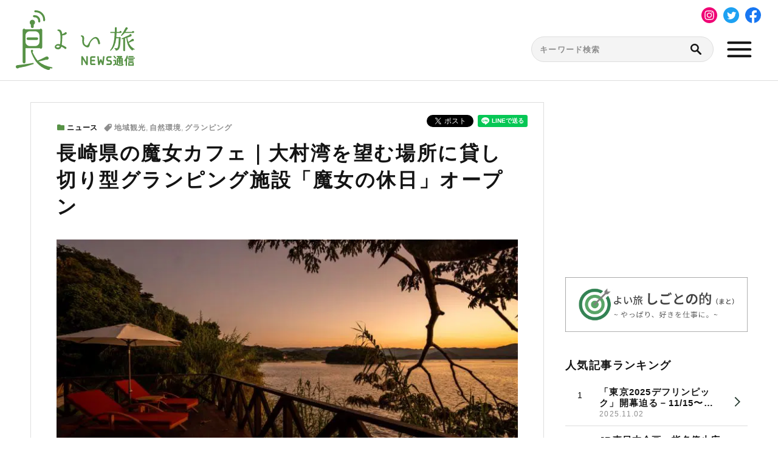

--- FILE ---
content_type: text/html; charset=UTF-8
request_url: https://yoitabi.jp/news/post-5803/
body_size: 12907
content:
<!DOCTYPE html>
<html lang="ja">
<head>
  <meta charset="UTF-8">
  <meta http-equiv="X-UA-Compatible" content="IE=edge">
  <meta name="viewport" content="width=device-width, initial-scale=1">
  
  <link rel="stylesheet" href="https://yoitabi.jp/wp/wp-content/themes/yoitabi/assets/css/style.css?20250703_2">
  <link rel="preconnect" href="https://fonts.gstatic.com">
  <link href="https://fonts.googleapis.com/css2?family=Roboto:wght@400;700&display=swap" rel="stylesheet">
  <link rel="stylesheet" href="https://yoitabi.jp/wp/wp-content/themes/yoitabi/assets/js/swiper-Swiper5/swiper.min.css">

  <!--アドセンス-->
  <script async src="https://pagead2.googlesyndication.com/pagead/js/adsbygoogle.js?client=ca-pub-1619005069787295" crossorigin="anonymous"></script>

  <!-- Global site tag (gtag.js) - Google Analytics -->
  <script async src="https://www.googletagmanager.com/gtag/js?id=UA-203921456-1"></script>
  <script>
    window.dataLayer = window.dataLayer || [];
    function gtag(){dataLayer.push(arguments);}
    gtag('js', new Date());

    gtag('config', 'UA-203921456-1');
  </script>

  <meta name='robots' content='index, follow, max-image-preview:large, max-snippet:-1, max-video-preview:-1' />
	<style>img:is([sizes="auto" i], [sizes^="auto," i]) { contain-intrinsic-size: 3000px 1500px }</style>
	
	<!-- This site is optimized with the Yoast SEO Premium plugin v26.3 (Yoast SEO v26.4) - https://yoast.com/wordpress/plugins/seo/ -->
	<title>長崎県の魔女カフェ｜大村湾を望む場所に貸し切り型グランピング施設「魔女の休日」オープン　</title>
	<meta name="description" content="長崎県でレストラン事業を展開する魔女カフェは、長崎県西海市にしグランピング施設、西海グランピング「魔女の休日」をオープンしました。" />
	<link rel="canonical" href="https://yoitabi.jp/news/post-5803/" />
	<meta property="og:locale" content="ja_JP" />
	<meta property="og:type" content="article" />
	<meta property="og:title" content="長崎県の魔女カフェ｜大村湾を望む場所に貸し切り型グランピング施設「魔女の休日」オープン　" />
	<meta property="og:url" content="https://yoitabi.jp/news/post-5803/" />
	<meta property="og:site_name" content="よい旅ニュース通信 ｜旅先を見つけるニュースサイト" />
	<meta property="article:publisher" content="https://www.facebook.com/yoitabinews.tsushin/" />
	<meta property="article:author" content="https://www.facebook.com/yoitabinews.tsushin/" />
	<meta property="article:published_time" content="2022-02-03T11:42:24+00:00" />
	<meta property="article:modified_time" content="2022-06-01T11:39:27+00:00" />
	<meta property="og:image" content="https://edbwdx9yufp.exactdn.com/wp/wp-content/uploads/2022/02/yoitabinews208.png?strip=all&lossy=1&ssl=1" />
	<meta property="og:image:width" content="1029" />
	<meta property="og:image:height" content="566" />
	<meta property="og:image:type" content="image/png" />
	<meta name="author" content="オオツ" />
	<meta name="twitter:card" content="summary_large_image" />
	<meta name="twitter:creator" content="@yoitabinews" />
	<meta name="twitter:site" content="@yoitabinews" />
	<meta name="twitter:label1" content="執筆者" />
	<meta name="twitter:data1" content="オオツ" />
	<meta name="twitter:label2" content="推定読み取り時間" />
	<meta name="twitter:data2" content="2分" />
	<script type="application/ld+json" class="yoast-schema-graph">{"@context":"https://schema.org","@graph":[{"@type":"NewsArticle","@id":"https://yoitabi.jp/news/post-5803/#article","isPartOf":{"@id":"https://yoitabi.jp/news/post-5803/"},"author":{"name":"オオツ","@id":"https://yoitabi.jp/#/schema/person/9c8e356e2da04e304b99ff468f390126"},"headline":"長崎県の魔女カフェ｜大村湾を望む場所に貸し切り型グランピング施設「魔女の休日」オープン　","datePublished":"2022-02-03T11:42:24+00:00","dateModified":"2022-06-01T11:39:27+00:00","mainEntityOfPage":{"@id":"https://yoitabi.jp/news/post-5803/"},"wordCount":5,"publisher":{"@id":"https://yoitabi.jp/#organization"},"image":{"@id":"https://yoitabi.jp/news/post-5803/#primaryimage"},"thumbnailUrl":"https://edbwdx9yufp.exactdn.com/wp/wp-content/uploads/2022/02/yoitabinews208.png?strip=all&lossy=1&ssl=1","keywords":["地域観光","自然環境","グランピング"],"articleSection":["ニュース"],"inLanguage":"ja","copyrightYear":"2022","copyrightHolder":{"@id":"https://yoitabi.jp/#organization"}},{"@type":"WebPage","@id":"https://yoitabi.jp/news/post-5803/","url":"https://yoitabi.jp/news/post-5803/","name":"長崎県の魔女カフェ｜大村湾を望む場所に貸し切り型グランピング施設「魔女の休日」オープン　","isPartOf":{"@id":"https://yoitabi.jp/#website"},"primaryImageOfPage":{"@id":"https://yoitabi.jp/news/post-5803/#primaryimage"},"image":{"@id":"https://yoitabi.jp/news/post-5803/#primaryimage"},"thumbnailUrl":"https://edbwdx9yufp.exactdn.com/wp/wp-content/uploads/2022/02/yoitabinews208.png?strip=all&lossy=1&ssl=1","datePublished":"2022-02-03T11:42:24+00:00","dateModified":"2022-06-01T11:39:27+00:00","description":"長崎県でレストラン事業を展開する魔女カフェは、長崎県西海市にしグランピング施設、西海グランピング「魔女の休日」をオープンしました。","breadcrumb":{"@id":"https://yoitabi.jp/news/post-5803/#breadcrumb"},"inLanguage":"ja","potentialAction":[{"@type":"ReadAction","target":["https://yoitabi.jp/news/post-5803/"]}]},{"@type":"ImageObject","inLanguage":"ja","@id":"https://yoitabi.jp/news/post-5803/#primaryimage","url":"https://edbwdx9yufp.exactdn.com/wp/wp-content/uploads/2022/02/yoitabinews208.png?strip=all&lossy=1&ssl=1","contentUrl":"https://edbwdx9yufp.exactdn.com/wp/wp-content/uploads/2022/02/yoitabinews208.png?strip=all&lossy=1&ssl=1","width":1029,"height":566,"caption":"魔女の休日"},{"@type":"BreadcrumbList","@id":"https://yoitabi.jp/news/post-5803/#breadcrumb","itemListElement":[{"@type":"ListItem","position":1,"name":"Home","item":"https://yoitabi.jp/"},{"@type":"ListItem","position":2,"name":"長崎県の魔女カフェ｜大村湾を望む場所に貸し切り型グランピング施設「魔女の休日」オープン　"}]},{"@type":"WebSite","@id":"https://yoitabi.jp/#website","url":"https://yoitabi.jp/","name":"よい旅ニュース通信 ｜観光・旅行情報サイト","description":"","publisher":{"@id":"https://yoitabi.jp/#organization"},"alternateName":"YoiTabi News - Japan Travel and Tourism Portal","potentialAction":[{"@type":"SearchAction","target":{"@type":"EntryPoint","urlTemplate":"https://yoitabi.jp/?s={search_term_string}"},"query-input":{"@type":"PropertyValueSpecification","valueRequired":true,"valueName":"search_term_string"}}],"inLanguage":"ja"},{"@type":"Organization","@id":"https://yoitabi.jp/#organization","name":"よい旅ニュース通信　編集部","url":"https://yoitabi.jp/","logo":{"@type":"ImageObject","inLanguage":"ja","@id":"https://yoitabi.jp/#/schema/logo/image/","url":"https://edbwdx9yufp.exactdn.com/wp/wp-content/uploads/2021/12/555c443a1149cf5bfc72012282a69c60.jpg?strip=all&lossy=1&ssl=1","contentUrl":"https://edbwdx9yufp.exactdn.com/wp/wp-content/uploads/2021/12/555c443a1149cf5bfc72012282a69c60.jpg?strip=all&lossy=1&ssl=1","width":630,"height":360,"caption":"よい旅ニュース通信　編集部"},"image":{"@id":"https://yoitabi.jp/#/schema/logo/image/"},"sameAs":["https://www.facebook.com/yoitabinews.tsushin/","https://x.com/yoitabinews","https://www.instagram.com/yoitabiphoto/","https://www.youtube.com/@yoitabinews","https://bsky.app/profile/yoitabinews.bsky.social"],"description":"よい旅ニュース通信では、地域観光・宿泊・飲食・交通など全国各地の最新情報を厳選したニュースや寄稿「地元から通信」、取材レポートを配信しています。","telephone":"strikeandpr@GMAIL.COM","legalName":"ストライク＆パートナーズ合同会社","foundingDate":"2015-12-16","numberOfEmployees":{"@type":"QuantitativeValue","minValue":"1","maxValue":"10"}},{"@type":"Person","@id":"https://yoitabi.jp/#/schema/person/9c8e356e2da04e304b99ff468f390126","name":"オオツ","description":"広報・PR業界出身の記者・ライター。2022年「よい旅ニュース通信」を開設し、受け皿の少ない旅の1次情報に光をあてるとともに、時折取材レポートを執筆。【関連資格】国内旅行管理業務取扱管理者試験合格者 / PRSJ認定PRプランナー。","sameAs":["https://yoitabi.jp/","https://www.facebook.com/yoitabinews.tsushin/","https://www.instagram.com/yoitabiphoto/","https://x.com/yoitabinews","https://www.youtube.com/channel/UCLtAlcxHQPgT5MkXqF6KjTw/featured"]}]}</script>
	<!-- / Yoast SEO Premium plugin. -->


<link rel='dns-prefetch' href='//edbwdx9yufp.exactdn.com' />
<link rel='preconnect' href='//edbwdx9yufp.exactdn.com' />
<link rel='stylesheet' id='dashicons-css' href='https://yoitabi.jp/wp/wp-includes/css/dashicons.min.css?ver=6.8.3' type='text/css' media='all' />
<link rel='stylesheet' id='post-views-counter-frontend-css' href='https://yoitabi.jp/wp/wp-content/plugins/post-views-counter/css/frontend.min.css?ver=1.5.7' type='text/css' media='all' />
<link rel='stylesheet' id='contact-form-7-css' href='https://yoitabi.jp/wp/wp-content/plugins/contact-form-7/includes/css/styles.css?ver=6.1.3' type='text/css' media='all' />
<link rel="https://api.w.org/" href="https://yoitabi.jp/wp-json/" /><link rel="alternate" title="JSON" type="application/json" href="https://yoitabi.jp/wp-json/wp/v2/posts/5803" /><link rel="EditURI" type="application/rsd+xml" title="RSD" href="https://yoitabi.jp/wp/xmlrpc.php?rsd" />
<link rel='shortlink' href='https://yoitabi.jp/?p=5803' />
<link rel="alternate" title="oEmbed (JSON)" type="application/json+oembed" href="https://yoitabi.jp/wp-json/oembed/1.0/embed?url=https%3A%2F%2Fyoitabi.jp%2Fnews%2Fpost-5803%2F" />
<link rel="alternate" title="oEmbed (XML)" type="text/xml+oembed" href="https://yoitabi.jp/wp-json/oembed/1.0/embed?url=https%3A%2F%2Fyoitabi.jp%2Fnews%2Fpost-5803%2F&#038;format=xml" />
<link rel="apple-touch-icon" sizes="180x180" href="/wp/wp-content/uploads/fbrfg/apple-touch-icon.png">
<link rel="icon" type="image/png" sizes="32x32" href="/wp/wp-content/uploads/fbrfg/favicon-32x32.png">
<link rel="icon" type="image/png" sizes="16x16" href="/wp/wp-content/uploads/fbrfg/favicon-16x16.png">
<link rel="manifest" href="/wp/wp-content/uploads/fbrfg/site.webmanifest">
<link rel="mask-icon" href="/wp/wp-content/uploads/fbrfg/safari-pinned-tab.svg" color="#5bbad5">
<link rel="shortcut icon" href="/wp/wp-content/uploads/fbrfg/favicon.ico">
<meta name="msapplication-TileColor" content="#2b5797">
<meta name="msapplication-config" content="/wp/wp-content/uploads/fbrfg/browserconfig.xml">
<meta name="theme-color" content="#ffffff"><noscript><style>.lazyload[data-src]{display:none !important;}</style></noscript><style>.lazyload{background-image:none !important;}.lazyload:before{background-image:none !important;}</style><link rel="icon" href="https://edbwdx9yufp.exactdn.com/wp/wp-content/uploads/2022/10/image-2.jpg?strip=all&#038;lossy=1&#038;resize=32%2C32&#038;ssl=1" sizes="32x32" />
<link rel="icon" href="https://edbwdx9yufp.exactdn.com/wp/wp-content/uploads/2022/10/image-2.jpg?strip=all&#038;lossy=1&#038;resize=192%2C192&#038;ssl=1" sizes="192x192" />
<link rel="apple-touch-icon" href="https://edbwdx9yufp.exactdn.com/wp/wp-content/uploads/2022/10/image-2.jpg?strip=all&#038;lossy=1&#038;resize=180%2C180&#038;ssl=1" />
<meta name="msapplication-TileImage" content="https://edbwdx9yufp.exactdn.com/wp/wp-content/uploads/2022/10/image-2.jpg?strip=all&#038;lossy=1&#038;resize=270%2C270&#038;ssl=1" />
  <!-- Meta Pixel Code -->
  <script>
    !function(f,b,e,v,n,t,s)
    {if(f.fbq)return;n=f.fbq=function(){n.callMethod?
    n.callMethod.apply(n,arguments):n.queue.push(arguments)};
    if(!f._fbq)f._fbq=n;n.push=n;n.loaded=!0;n.version='2.0';
    n.queue=[];t=b.createElement(e);t.async=!0;
    t.src=v;s=b.getElementsByTagName(e)[0];
    s.parentNode.insertBefore(t,s)}(window, document,'script',
    'https://connect.facebook.net/en_US/fbevents.js');
    fbq('init', '3404411739812025');
    fbq('track', 'PageView');
  </script>
  <noscript><img height="1" width="1" style="display:none"
    src="https://www.facebook.com/tr?id=3404411739812025&ev=PageView&noscript=1"
  /></noscript>
  <!-- End Meta Pixel Code -->
  <!-- Google tag (gtag.js) -->
  <script async src="https://www.googletagmanager.com/gtag/js?id=AW-11283590510"></script>
  <script>
    window.dataLayer = window.dataLayer || [];
    function gtag(){dataLayer.push(arguments);}
    gtag('js', new Date());
    gtag('config', 'AW-11283590510');
  </script>
  <!-- END Google tag (gtag.js) -->
</head>

<body class="wp-singular post-template-default single single-post postid-5803 single-format-standard wp-theme-yoitabi">

  <div class="wrap">

    <header class="header--gnav">
      <div class="inner-layout">
      <script async src="https://pagead2.googlesyndication.com/pagead/js/adsbygoogle.js?client=ca-pub-1619005069787295"
     crossorigin="anonymous"></script>
      <!-- センター①-1・2（ディスプ横長） -->
      <ins class="adsbygoogle"
          style="display:block"
          data-ad-client="ca-pub-1619005069787295"
          data-ad-slot="9707289152"
          data-ad-format="auto"
          data-full-width-responsive="true"></ins>
      <script>
          (adsbygoogle = window.adsbygoogle || []).push({});
      </script>
        <div class="left">
          <a href="/" class="header__logo">
            <img src="[data-uri]" alt="良い旅ニュース通信" data-src="https://edbwdx9yufp.exactdn.com/wp/wp-content/themes/yoitabi/assets/img/common/logo.svg" decoding="async" class="lazyload"><noscript><img src="https://edbwdx9yufp.exactdn.com/wp/wp-content/themes/yoitabi/assets/img/common/logo.svg" alt="良い旅ニュース通信" data-eio="l"></noscript>
          </a>
        </div><!--/.left-->
        <script async src="https://pagead2.googlesyndication.com/pagead/js/adsbygoogle.js?client=ca-pub-1619005069787295"
          crossorigin="anonymous"></script>
        <ins class="adsbygoogle"
            style="display:block"
            data-ad-client="ca-pub-1619005069787295"
            data-ad-slot="9707289152"
            data-ad-format="auto"
            data-full-width-responsive="true"></ins>
        <script>
          (adsbygoogle = window.adsbygoogle || []).push({});
        </script>
        <div class="right">
          <div class="header__hamburger js-modal-open">
            <img src="[data-uri]" alt="menu" data-src="https://edbwdx9yufp.exactdn.com/wp/wp-content/themes/yoitabi/assets/img/common/icon-menu.svg" decoding="async" class="lazyload"><noscript><img src="https://edbwdx9yufp.exactdn.com/wp/wp-content/themes/yoitabi/assets/img/common/icon-menu.svg" alt="menu" data-eio="l"></noscript>
          </div><!--js-modal-open-->
        </div><!--/.right-->
      </div><!--/.inner-layout-->
      <div class="modal js-modal">
        <div class="modal__close-btn js-modal-close">
          <img src="[data-uri]" alt="close" data-src="https://edbwdx9yufp.exactdn.com/wp/wp-content/themes/yoitabi/assets/img/common/icon-close.svg" decoding="async" class="lazyload"><noscript><img src="https://edbwdx9yufp.exactdn.com/wp/wp-content/themes/yoitabi/assets/img/common/icon-close.svg" alt="close" data-eio="l"></noscript>
        </div>
        <div class="modal__content">
          <nav class="header__nav">
            <ul>
              <li class="header__nav--li">
                <a href="/keywords/">
                  <i><img src="[data-uri]" alt="" data-src="https://edbwdx9yufp.exactdn.com/wp/wp-content/themes/yoitabi/assets/img/common/icon-tag-primary.svg" decoding="async" class="lazyload"><noscript><img src="https://edbwdx9yufp.exactdn.com/wp/wp-content/themes/yoitabi/assets/img/common/icon-tag-primary.svg" alt="" data-eio="l"></noscript></i>
                  <span>キーワードから探す</span>
                </a>
              </li>
              <li class="header__nav--li">
                <a href="/prefectures/" class="">
                  <i><img src="[data-uri]" alt="" data-src="https://edbwdx9yufp.exactdn.com/wp/wp-content/themes/yoitabi/assets/img/common/icon-pin-primary.svg" decoding="async" class="lazyload"><noscript><img src="https://edbwdx9yufp.exactdn.com/wp/wp-content/themes/yoitabi/assets/img/common/icon-pin-primary.svg" alt="" data-eio="l"></noscript></i>
                  <span>都道府県から探す</span>
                </a>
              </li>
              <li class="header__nav--li">
                <a href="/category/">
                  <i><img src="[data-uri]" alt="" data-src="https://edbwdx9yufp.exactdn.com/wp/wp-content/themes/yoitabi/assets/img/common/icon-category-primary.svg" decoding="async" class="lazyload"><noscript><img src="https://edbwdx9yufp.exactdn.com/wp/wp-content/themes/yoitabi/assets/img/common/icon-category-primary.svg" alt="" data-eio="l"></noscript></i>
                  <span>記事種別から探す</span>
                </a>
              </li>
            </ul>
          </nav>
        </div><!--modal__content-->
        <div class="modal__content-bottom">
        </div><!--/.modal__content-bottom-->
        <div class="modal__bg"></div>
      </div><!--/.modal-->
      <div class="js-load-resize">
        <div class="js-search-layout search-layout">
  <form method="get" id="searchform" action="https://yoitabi.jp">
    <input type="text" name="s" id="s" placeholder="キーワード検索"/>
    <button type="submit"></button>
  </form>
</div>        <ul class="sns-list">
  <li><a href="https://www.instagram.com/yoitabiphoto/" target="_blank"><img src="[data-uri]" alt="Instagram" data-src="https://edbwdx9yufp.exactdn.com/wp/wp-content/themes/yoitabi/assets/img/common/icon-Instagram.svg" decoding="async" class="lazyload"><noscript><img src="https://edbwdx9yufp.exactdn.com/wp/wp-content/themes/yoitabi/assets/img/common/icon-Instagram.svg" alt="Instagram" data-eio="l"></noscript></a></li>
  <li><a href="https://twitter.com/yoitabinews" target="_blank"><img src="[data-uri]" alt="Twitter" data-src="https://edbwdx9yufp.exactdn.com/wp/wp-content/themes/yoitabi/assets/img/common/icon-Twitter.svg" decoding="async" class="lazyload"><noscript><img src="https://edbwdx9yufp.exactdn.com/wp/wp-content/themes/yoitabi/assets/img/common/icon-Twitter.svg" alt="Twitter" data-eio="l"></noscript></a></li>
  <li><a href="https://www.facebook.com/yoitabinews.tsushin/" target="_blank"><img src="[data-uri]" alt="Facebook" data-src="https://edbwdx9yufp.exactdn.com/wp/wp-content/themes/yoitabi/assets/img/common/icon-Facebook.svg" decoding="async" class="lazyload"><noscript><img src="https://edbwdx9yufp.exactdn.com/wp/wp-content/themes/yoitabi/assets/img/common/icon-Facebook.svg" alt="Facebook" data-eio="l"></noscript></a></li>
</ul>      </div><!--/.js-load-resize-->
    </header><main>
  <section class="col-2-main">
    <div class="col-article col-2 inner-layout">
      <div class="article-main col-2-left">
        <ul class="sns-list sns-list-share">
  <li>
    <div class="fb-share-button" data-href="https://yoitabi.jp/news/post-5803/" data-layout="button_count" data-size="small"><a target="_blank" href="https://www.facebook.com/sharer/sharer.php?u=https%3A%2F%2Fyoitabi.jp%2F&amp;src=sdkpreparse" class="fb-xfbml-parse-ignore">シェア</a></div>
  </li>
  <li>
    <a href="https://twitter.com/share" class="twitter-share-button" data-url="https://yoitabi.jp/news/post-5803/" data-count="vertical">Tweet</a>
  </li>
  <li>
    <div class="line-it-button" data-lang="ja" data-type="share-a" data-ver="3" data-url="https://yoitabi.jp/news/post-5803/" data-color="default" data-size="small" data-count="false" style="display: none;"></div>
  </li>
</ul>                  <article class="single-article" itemscope itemtype="https://schema.org/Article">
            <header class="main-ttl">
                              <div class="btn-category">
                  <a href="https://yoitabi.jp/news/" rel="category tag">ニュース</a>                </div>
                <div class="btn-tag">
                  <a href="https://yoitabi.jp/tag/regionaltourism/" rel="tag">地域観光</a>, <a href="https://yoitabi.jp/tag/naturalenvironment/" rel="tag">自然環境</a>, <a href="https://yoitabi.jp/tag/glamping/" rel="tag">グランピング</a>                </div>
                            <h1>長崎県の魔女カフェ｜大村湾を望む場所に貸し切り型グランピング施設「魔女の休日」オープン　</h1>
              <div class="main-ttl__img">
                                                      <figure class="eyecatch"><img width="1029" height="566" src="[data-uri]" class="eyecatch-img wp-post-image lazyload" alt="魔女の休日" decoding="async" fetchpriority="high"   data-src="https://edbwdx9yufp.exactdn.com/wp/wp-content/uploads/2022/02/yoitabinews208.png?strip=all&lossy=1&ssl=1" data-srcset="https://edbwdx9yufp.exactdn.com/wp/wp-content/uploads/2022/02/yoitabinews208.png?strip=all&amp;lossy=1&amp;ssl=1 1029w, https://edbwdx9yufp.exactdn.com/wp/wp-content/uploads/2022/02/yoitabinews208-768x422.png?strip=all&amp;lossy=1&amp;ssl=1 768w, https://edbwdx9yufp.exactdn.com/wp/wp-content/uploads/2022/02/yoitabinews208.png?strip=all&amp;lossy=1&amp;w=205&amp;ssl=1 205w, https://edbwdx9yufp.exactdn.com/wp/wp-content/uploads/2022/02/yoitabinews208.png?strip=all&amp;lossy=1&amp;w=411&amp;ssl=1 411w, https://edbwdx9yufp.exactdn.com/wp/wp-content/uploads/2022/02/yoitabinews208.png?strip=all&amp;lossy=1&amp;w=617&amp;ssl=1 617w, https://edbwdx9yufp.exactdn.com/wp/wp-content/uploads/2022/02/yoitabinews208.png?strip=all&amp;lossy=1&amp;w=823&amp;ssl=1 823w" data-sizes="auto" data-eio-rwidth="1029" data-eio-rheight="566" /><noscript><img width="1029" height="566" src="https://edbwdx9yufp.exactdn.com/wp/wp-content/uploads/2022/02/yoitabinews208.png?strip=all&amp;lossy=1&amp;ssl=1" class="eyecatch-img wp-post-image" alt="魔女の休日" decoding="async" fetchpriority="high" srcset="https://edbwdx9yufp.exactdn.com/wp/wp-content/uploads/2022/02/yoitabinews208.png?strip=all&amp;lossy=1&amp;ssl=1 1029w, https://edbwdx9yufp.exactdn.com/wp/wp-content/uploads/2022/02/yoitabinews208-768x422.png?strip=all&amp;lossy=1&amp;ssl=1 768w, https://edbwdx9yufp.exactdn.com/wp/wp-content/uploads/2022/02/yoitabinews208.png?strip=all&amp;lossy=1&amp;w=205&amp;ssl=1 205w, https://edbwdx9yufp.exactdn.com/wp/wp-content/uploads/2022/02/yoitabinews208.png?strip=all&amp;lossy=1&amp;w=411&amp;ssl=1 411w, https://edbwdx9yufp.exactdn.com/wp/wp-content/uploads/2022/02/yoitabinews208.png?strip=all&amp;lossy=1&amp;w=617&amp;ssl=1 617w, https://edbwdx9yufp.exactdn.com/wp/wp-content/uploads/2022/02/yoitabinews208.png?strip=all&amp;lossy=1&amp;w=823&amp;ssl=1 823w" sizes="(max-width: 1029px) 100vw, 1029px" data-eio="l" /></noscript></figure>                                                  </div>
              <div class="time-and-author">
                <time datetime="2022-02-03T20:42:24+09:00" itemprop="datePublished">2022年2月3日 20時42分</time>
                                  <div class="author" itemprop="author" itemscope itemtype="https://schema.org/Person">
                    <span class="label">編集部：</span>
                    <span itemprop="name">オオツ</span>
                  </div>
                              </div>
            </header><!--/.single-->
            <section class="the-Content">
                              <p class="fv-read">長崎県でレストラン事業を展開する魔女カフェは、長崎県西海市に完全貸し切り型グランピング施設、西海グランピング「魔女の休日」をオープンしました。</p>
                            <p>　施設は、魔女が過ごす休日がコンセプト。室内にバリ島直輸入の家具や調度品を配してリラックスできる空間を演出。建物は風光明媚な大村湾を望む高台に建ち、そばに四本堂公園もあるなど自然豊か。雨天でも快適に過ごせるBBQスペースを完備、土日限定営業の海の魔女カフェ（2019年10月オープン）も併設しています。</p>
<p>&nbsp;</p>
<p>　利用は1日1組、1区画限定の貸し切り。料金は1室1～5名（最大7名）平日50,000円、土日祝前日60,000円、GWや年末年始など70,000円。なお、添い寝の子供は数に含みません。基本は持ち込み自由プランですが食事をしたい場合、併設のカフェ（土日限定）で1食2,200円で提供。チェックイン15時、チェックアウト12時。宿泊予約は、オンラン（2日前）または電話。支払いは、銀行振込またはカード決済で前払い。</p>
<div class="layout col-2">
<div class="left">
<figure class="figure"><img decoding="async" class="alignnone size-full wp-image-5806 lazyload" src="[data-uri]" alt="魔女の休日" width="1028" height="566"   data-src="https://edbwdx9yufp.exactdn.com/wp/wp-content/uploads/2022/02/yoitabinews208.1.png?strip=all&lossy=1&ssl=1" data-srcset="https://edbwdx9yufp.exactdn.com/wp/wp-content/uploads/2022/02/yoitabinews208.1.png?strip=all&amp;lossy=1&amp;ssl=1 1028w, https://edbwdx9yufp.exactdn.com/wp/wp-content/uploads/2022/02/yoitabinews208.1-768x423.png?strip=all&amp;lossy=1&amp;ssl=1 768w, https://edbwdx9yufp.exactdn.com/wp/wp-content/uploads/2022/02/yoitabinews208.1.png?strip=all&amp;lossy=1&amp;w=205&amp;ssl=1 205w, https://edbwdx9yufp.exactdn.com/wp/wp-content/uploads/2022/02/yoitabinews208.1.png?strip=all&amp;lossy=1&amp;w=411&amp;ssl=1 411w, https://edbwdx9yufp.exactdn.com/wp/wp-content/uploads/2022/02/yoitabinews208.1.png?strip=all&amp;lossy=1&amp;w=616&amp;ssl=1 616w, https://edbwdx9yufp.exactdn.com/wp/wp-content/uploads/2022/02/yoitabinews208.1.png?strip=all&amp;lossy=1&amp;w=822&amp;ssl=1 822w" data-sizes="auto" data-eio-rwidth="1028" data-eio-rheight="566" /><noscript><img decoding="async" class="alignnone size-full wp-image-5806" src="https://edbwdx9yufp.exactdn.com/wp/wp-content/uploads/2022/02/yoitabinews208.1.png?strip=all&lossy=1&ssl=1" alt="魔女の休日" width="1028" height="566" srcset="https://edbwdx9yufp.exactdn.com/wp/wp-content/uploads/2022/02/yoitabinews208.1.png?strip=all&amp;lossy=1&amp;ssl=1 1028w, https://edbwdx9yufp.exactdn.com/wp/wp-content/uploads/2022/02/yoitabinews208.1-768x423.png?strip=all&amp;lossy=1&amp;ssl=1 768w, https://edbwdx9yufp.exactdn.com/wp/wp-content/uploads/2022/02/yoitabinews208.1.png?strip=all&amp;lossy=1&amp;w=205&amp;ssl=1 205w, https://edbwdx9yufp.exactdn.com/wp/wp-content/uploads/2022/02/yoitabinews208.1.png?strip=all&amp;lossy=1&amp;w=411&amp;ssl=1 411w, https://edbwdx9yufp.exactdn.com/wp/wp-content/uploads/2022/02/yoitabinews208.1.png?strip=all&amp;lossy=1&amp;w=616&amp;ssl=1 616w, https://edbwdx9yufp.exactdn.com/wp/wp-content/uploads/2022/02/yoitabinews208.1.png?strip=all&amp;lossy=1&amp;w=822&amp;ssl=1 822w" sizes="(max-width: 1028px) 100vw, 1028px" data-eio="l" /></noscript></figure>
</div>
<!--/.left-->
<div class="right">
<figure class="figure"><img decoding="async" class="alignnone size-full wp-image-5807 lazyload" src="[data-uri]" alt="魔女の休日" width="1028" height="566"   data-src="https://edbwdx9yufp.exactdn.com/wp/wp-content/uploads/2022/02/yoitabinews208.2.jpg?strip=all&lossy=1&ssl=1" data-srcset="https://edbwdx9yufp.exactdn.com/wp/wp-content/uploads/2022/02/yoitabinews208.2.jpg?strip=all&amp;lossy=1&amp;ssl=1 1028w, https://edbwdx9yufp.exactdn.com/wp/wp-content/uploads/2022/02/yoitabinews208.2-768x423.jpg?strip=all&amp;lossy=1&amp;ssl=1 768w, https://edbwdx9yufp.exactdn.com/wp/wp-content/uploads/2022/02/yoitabinews208.2.jpg?strip=all&amp;lossy=1&amp;w=205&amp;ssl=1 205w, https://edbwdx9yufp.exactdn.com/wp/wp-content/uploads/2022/02/yoitabinews208.2.jpg?strip=all&amp;lossy=1&amp;w=411&amp;ssl=1 411w, https://edbwdx9yufp.exactdn.com/wp/wp-content/uploads/2022/02/yoitabinews208.2.jpg?strip=all&amp;lossy=1&amp;w=616&amp;ssl=1 616w, https://edbwdx9yufp.exactdn.com/wp/wp-content/uploads/2022/02/yoitabinews208.2.jpg?strip=all&amp;lossy=1&amp;w=822&amp;ssl=1 822w" data-sizes="auto" data-eio-rwidth="1028" data-eio-rheight="566" /><noscript><img decoding="async" class="alignnone size-full wp-image-5807" src="https://edbwdx9yufp.exactdn.com/wp/wp-content/uploads/2022/02/yoitabinews208.2.jpg?strip=all&lossy=1&ssl=1" alt="魔女の休日" width="1028" height="566" srcset="https://edbwdx9yufp.exactdn.com/wp/wp-content/uploads/2022/02/yoitabinews208.2.jpg?strip=all&amp;lossy=1&amp;ssl=1 1028w, https://edbwdx9yufp.exactdn.com/wp/wp-content/uploads/2022/02/yoitabinews208.2-768x423.jpg?strip=all&amp;lossy=1&amp;ssl=1 768w, https://edbwdx9yufp.exactdn.com/wp/wp-content/uploads/2022/02/yoitabinews208.2.jpg?strip=all&amp;lossy=1&amp;w=205&amp;ssl=1 205w, https://edbwdx9yufp.exactdn.com/wp/wp-content/uploads/2022/02/yoitabinews208.2.jpg?strip=all&amp;lossy=1&amp;w=411&amp;ssl=1 411w, https://edbwdx9yufp.exactdn.com/wp/wp-content/uploads/2022/02/yoitabinews208.2.jpg?strip=all&amp;lossy=1&amp;w=616&amp;ssl=1 616w, https://edbwdx9yufp.exactdn.com/wp/wp-content/uploads/2022/02/yoitabinews208.2.jpg?strip=all&amp;lossy=1&amp;w=822&amp;ssl=1 822w" sizes="(max-width: 1028px) 100vw, 1028px" data-eio="l" /></noscript></figure>
</div>
<!--/.left--></div>
<p>&nbsp;</p>
<p><iframe loading="lazy" style="border: 0;"  width="100%" height="450" allowfullscreen="allowfullscreen" data-src="https://www.google.com/maps/embed?pb=!1m14!1m8!1m3!1d20159.76548395692!2d129.7559557010192!3d33.01851623345746!3m2!1i1024!2i768!4f13.1!3m3!1m2!1s0x0%3A0xdc8fcc1397206eb6!2z5rW344Gu6a2U5aWz44Kr44OV44Kn!5e1!3m2!1sja!2sjp!4v1643880442966!5m2!1sja!2sjp" class="lazyload"><span data-mce-type="bookmark" style="display: inline-block; width: 0px; overflow: hidden; line-height: 0;" class="mce_SELRES_start">﻿</span></iframe></p>
<p>&nbsp;</p>
<div class="layout box-layout">
<h3 class="ttl-small">関連サイト</h3>
<p><a href="https://sea.majocafe.jp/" target="_blank" rel="noopener">海の魔女カフェ</a></p>
<p><a href="https://www.saikaicity.jp/" target="_blank" rel="noopener">西海市観光協会</a></p>
</div>            </section>
            <footer class="content-footer">
              <ul class="sns-list sns-list-share">
  <li>
    <div class="fb-share-button" data-href="https://yoitabi.jp/news/post-5803/" data-layout="button_count" data-size="small"><a target="_blank" href="https://www.facebook.com/sharer/sharer.php?u=https%3A%2F%2Fyoitabi.jp%2F&amp;src=sdkpreparse" class="fb-xfbml-parse-ignore">シェア</a></div>
  </li>
  <li>
    <a href="https://twitter.com/share" class="twitter-share-button" data-url="https://yoitabi.jp/news/post-5803/" data-count="vertical">Tweet</a>
  </li>
  <li>
    <div class="line-it-button" data-lang="ja" data-type="share-a" data-ver="3" data-url="https://yoitabi.jp/news/post-5803/" data-color="default" data-size="small" data-count="false" style="display: none;"></div>
  </li>
</ul>            </footer>
          </article>

                          <ul class="navigation">
            <li>
              <a href="https://yoitabi.jp/news/post-5768/" rel="next">西東京バス、3月から青梅・羽村・福生～羽田空港線で19時代に羽田空港発の便　レジャー客ニーズに対し</a>            </li>
            <li>
              <a href="https://yoitabi.jp/news/post-5782/" rel="prev">福島県本宮市｜2/23 まゆみちゃん誕生日会をライブ配信｜全国のまゆみちゃん会員募集</a>            </li>
          </ul><!--/.navigation-->
        
        <div class="adsbygoogle-single">
          <script async src="https://pagead2.googlesyndication.com/pagead/js/adsbygoogle.js?client=ca-pub-1619005069787295"
              crossorigin="anonymous"></script>
          <!-- センター②ー２ -->
          <ins class="adsbygoogle"
              style="display:block"
              data-ad-client="ca-pub-1619005069787295"
              data-ad-slot="9940614444"
              data-ad-format="auto"
              data-full-width-responsive="true"></ins>
          <script>
            (adsbygoogle = window.adsbygoogle || []).push({});
          </script>
        </div>

                  <aside class="">
            <h2 class="ttl-large">新着記事</h2>
                        
<article class="article-layout__archive card">
  <a href="https://yoitabi.jp/news/post-27400/" class="layout">
    <div class="left">
                      <img src="[data-uri]"  width="460" height="260" alt="島根県冬の宿泊キャンペーン" data-src="https://edbwdx9yufp.exactdn.com/wp/wp-content/uploads/2025/11/shimaneken-syukuhakucampaign-230x130.jpg?strip=all&lossy=1&ssl=1" decoding="async" data-srcset="https://edbwdx9yufp.exactdn.com/wp/wp-content/uploads/2025/11/shimaneken-syukuhakucampaign-230x130.jpg?strip=all&#038;lossy=1&#038;ssl=1 1x, https://edbwdx9yufp.exactdn.com/wp/wp-content/uploads/2025/11/shimaneken-syukuhakucampaign-460x260.jpg?strip=all&#038;lossy=1&#038;ssl=1 2x" class="lazyload" data-eio-rwidth="230" data-eio-rheight="130"><noscript><img src="https://edbwdx9yufp.exactdn.com/wp/wp-content/uploads/2025/11/shimaneken-syukuhakucampaign-230x130.jpg?strip=all&#038;lossy=1&#038;ssl=1" srcset="https://edbwdx9yufp.exactdn.com/wp/wp-content/uploads/2025/11/shimaneken-syukuhakucampaign-230x130.jpg?strip=all&#038;lossy=1&#038;ssl=1 1x, https://edbwdx9yufp.exactdn.com/wp/wp-content/uploads/2025/11/shimaneken-syukuhakucampaign-460x260.jpg?strip=all&#038;lossy=1&#038;ssl=1 2x" width="460" height="260" alt="島根県冬の宿泊キャンペーン" data-eio="l"></noscript>
          </div>
    <div class="right">
      <div class="position-layout">
        <div class="cat-ayout">ニュース</div>        <h3>島根県、「冬旅しまね宿泊キャンペーン」開始－最大5,000円割引クーポンを配布</h3>
                  <div class="time-tag-layout">
            <time class="time" datetime="2025-11-17T20:08:17+09:00">
              2025.11.17            </time>
            <div class="btn-tag">
              宿泊, 旅行支援            </div>
          </div>
              </div>
    </div>
  </a>
</article>


<article class="article-layout__archive card">
  <a href="https://yoitabi.jp/news/post-27373/" class="layout">
    <div class="left">
                      <img src="[data-uri]"  width="460" height="260" alt="新上五島の猫（旅人フォトグラファー）" data-src="https://edbwdx9yufp.exactdn.com/wp/wp-content/uploads/2025/11/shinkamigoto.neko_-230x130.jpg?strip=all&lossy=1&ssl=1" decoding="async" data-srcset="https://edbwdx9yufp.exactdn.com/wp/wp-content/uploads/2025/11/shinkamigoto.neko_-230x130.jpg?strip=all&#038;lossy=1&#038;ssl=1 1x, https://edbwdx9yufp.exactdn.com/wp/wp-content/uploads/2025/11/shinkamigoto.neko_-460x260.jpg?strip=all&#038;lossy=1&#038;ssl=1 2x" class="lazyload" data-eio-rwidth="230" data-eio-rheight="130"><noscript><img src="https://edbwdx9yufp.exactdn.com/wp/wp-content/uploads/2025/11/shinkamigoto.neko_-230x130.jpg?strip=all&#038;lossy=1&#038;ssl=1" srcset="https://edbwdx9yufp.exactdn.com/wp/wp-content/uploads/2025/11/shinkamigoto.neko_-230x130.jpg?strip=all&#038;lossy=1&#038;ssl=1 1x, https://edbwdx9yufp.exactdn.com/wp/wp-content/uploads/2025/11/shinkamigoto.neko_-460x260.jpg?strip=all&#038;lossy=1&#038;ssl=1 2x" width="460" height="260" alt="新上五島の猫（旅人フォトグラファー）" data-eio="l"></noscript>
          </div>
    <div class="right">
      <div class="position-layout">
        <div class="cat-ayout">ニュース</div>        <h3>新上五島町、インスタ「旅人フォトグラファー」募集－テーマ自由・旅費と宿泊費を提供</h3>
                  <div class="time-tag-layout">
            <time class="time" datetime="2025-11-14T11:27:41+09:00">
              2025.11.14            </time>
            <div class="btn-tag">
              観光協会, SNS            </div>
          </div>
              </div>
    </div>
  </a>
</article>

<!-- Ads by Google -->
<script async src="https://pagead2.googlesyndication.com/pagead/js/adsbygoogle.js?client=ca-pub-1619005069787295"
    crossorigin="anonymous"></script>
<ins class="adsbygoogle"
    style="display:block"
    data-ad-format="fluid"
    data-ad-layout-key="-g5+5j+3j-d5+b3"
    data-ad-client="ca-pub-1619005069787295"
    data-ad-slot="1706917116"></ins>
<script>
    (adsbygoogle = window.adsbygoogle || []).push({});
</script>
<!-- Ads by Google -->
<article class="article-layout__archive card">
  <a href="https://yoitabi.jp/news/post-27291/" class="layout">
    <div class="left">
                      <img src="[data-uri]"  width="460" height="260" alt="旅工房ホームページ" data-src="https://edbwdx9yufp.exactdn.com/wp/wp-content/uploads/2025/11/tabikobo-230x130.jpg?strip=all&lossy=1&ssl=1" decoding="async" data-srcset="https://edbwdx9yufp.exactdn.com/wp/wp-content/uploads/2025/11/tabikobo-230x130.jpg?strip=all&#038;lossy=1&#038;ssl=1 1x, https://edbwdx9yufp.exactdn.com/wp/wp-content/uploads/2025/11/tabikobo-460x260.jpg?strip=all&#038;lossy=1&#038;ssl=1 2x" class="lazyload" data-eio-rwidth="230" data-eio-rheight="130"><noscript><img src="https://edbwdx9yufp.exactdn.com/wp/wp-content/uploads/2025/11/tabikobo-230x130.jpg?strip=all&#038;lossy=1&#038;ssl=1" srcset="https://edbwdx9yufp.exactdn.com/wp/wp-content/uploads/2025/11/tabikobo-230x130.jpg?strip=all&#038;lossy=1&#038;ssl=1 1x, https://edbwdx9yufp.exactdn.com/wp/wp-content/uploads/2025/11/tabikobo-460x260.jpg?strip=all&#038;lossy=1&#038;ssl=1 2x" width="460" height="260" alt="旅工房ホームページ" data-eio="l"></noscript>
          </div>
    <div class="right">
      <div class="position-layout">
        <div class="cat-ayout">ニュース</div>        <h3>旅工房、元社長を損害賠償請求へ　雇調金不正受給で－アドベンチャー傘下で信頼回復急ぐ</h3>
                  <div class="time-tag-layout">
            <time class="time" datetime="2025-11-13T13:11:55+09:00">
              2025.11.13            </time>
            <div class="btn-tag">
              旅行会社, 不正            </div>
          </div>
              </div>
    </div>
  </a>
</article>


<article class="article-layout__archive card">
  <a href="https://yoitabi.jp/news/post-27339/" class="layout">
    <div class="left">
                      <img src="[data-uri]"  width="460" height="260" alt="マンダリンオリエンタルホテル瀬戸内" data-src="https://edbwdx9yufp.exactdn.com/wp/wp-content/uploads/2025/11/mandarinorientalhotelshikoku-230x130.jpg?strip=all&lossy=1&ssl=1" decoding="async" data-srcset="https://edbwdx9yufp.exactdn.com/wp/wp-content/uploads/2025/11/mandarinorientalhotelshikoku-230x130.jpg?strip=all&#038;lossy=1&#038;ssl=1 1x, https://edbwdx9yufp.exactdn.com/wp/wp-content/uploads/2025/11/mandarinorientalhotelshikoku-460x260.jpg?strip=all&#038;lossy=1&#038;ssl=1 2x" class="lazyload" data-eio-rwidth="230" data-eio-rheight="130"><noscript><img src="https://edbwdx9yufp.exactdn.com/wp/wp-content/uploads/2025/11/mandarinorientalhotelshikoku-230x130.jpg?strip=all&#038;lossy=1&#038;ssl=1" srcset="https://edbwdx9yufp.exactdn.com/wp/wp-content/uploads/2025/11/mandarinorientalhotelshikoku-230x130.jpg?strip=all&#038;lossy=1&#038;ssl=1 1x, https://edbwdx9yufp.exactdn.com/wp/wp-content/uploads/2025/11/mandarinorientalhotelshikoku-460x260.jpg?strip=all&#038;lossy=1&#038;ssl=1 2x" width="460" height="260" alt="マンダリンオリエンタルホテル瀬戸内" data-eio="l"></noscript>
          </div>
    <div class="right">
      <div class="position-layout">
        <div class="cat-ayout">ニュース</div>        <h3>香川県、マンダリンホテル建設に80億円無利子融資　建設途中で11社連合資金難、県肩代わり</h3>
                  <div class="time-tag-layout">
            <time class="time" datetime="2025-11-12T19:23:34+09:00">
              2025.11.12            </time>
            <div class="btn-tag">
              ホテル, 観光開発            </div>
          </div>
              </div>
    </div>
  </a>
</article>

<!-- Ads by Google -->
<script async src="https://pagead2.googlesyndication.com/pagead/js/adsbygoogle.js?client=ca-pub-1619005069787295"
    crossorigin="anonymous"></script>
<ins class="adsbygoogle"
    style="display:block"
    data-ad-format="fluid"
    data-ad-layout-key="-g5+5j+3j-d5+b3"
    data-ad-client="ca-pub-1619005069787295"
    data-ad-slot="1706917116"></ins>
<script>
    (adsbygoogle = window.adsbygoogle || []).push({});
</script>
<!-- Ads by Google -->
<article class="article-layout__archive card">
  <a href="https://yoitabi.jp/news/post-27323/" class="layout">
    <div class="left">
                      <img src="[data-uri]"  width="460" height="260" alt="瀬戸川と白壁土蔵（飛騨市）" data-src="https://edbwdx9yufp.exactdn.com/wp/wp-content/uploads/2025/11/hidacity.setogawatosirakabedozou-230x130.jpg?strip=all&lossy=1&ssl=1" decoding="async" data-srcset="https://edbwdx9yufp.exactdn.com/wp/wp-content/uploads/2025/11/hidacity.setogawatosirakabedozou-230x130.jpg?strip=all&#038;lossy=1&#038;ssl=1 1x, https://edbwdx9yufp.exactdn.com/wp/wp-content/uploads/2025/11/hidacity.setogawatosirakabedozou-460x260.jpg?strip=all&#038;lossy=1&#038;ssl=1 2x" class="lazyload" data-eio-rwidth="230" data-eio-rheight="130"><noscript><img src="https://edbwdx9yufp.exactdn.com/wp/wp-content/uploads/2025/11/hidacity.setogawatosirakabedozou-230x130.jpg?strip=all&#038;lossy=1&#038;ssl=1" srcset="https://edbwdx9yufp.exactdn.com/wp/wp-content/uploads/2025/11/hidacity.setogawatosirakabedozou-230x130.jpg?strip=all&#038;lossy=1&#038;ssl=1 1x, https://edbwdx9yufp.exactdn.com/wp/wp-content/uploads/2025/11/hidacity.setogawatosirakabedozou-460x260.jpg?strip=all&#038;lossy=1&#038;ssl=1 2x" width="460" height="260" alt="瀬戸川と白壁土蔵（飛騨市）" data-eio="l"></noscript>
          </div>
    <div class="right">
      <div class="position-layout">
        <div class="cat-ayout">ニュース</div>        <h3>岐阜県、「ぎふ旅コイン」第3弾申込開始ー1万円で12,000円分の電子クーポン  対象1,200店舗</h3>
                  <div class="time-tag-layout">
            <time class="time" datetime="2025-11-11T13:10:16+09:00">
              2025.11.11            </time>
            <div class="btn-tag">
              旅行支援            </div>
          </div>
              </div>
    </div>
  </a>
</article>

          </aside>
        
        <script async src="https://pagead2.googlesyndication.com/pagead/js/adsbygoogle.js?client=ca-pub-1619005069787295"
            crossorigin="anonymous"></script>
        <ins class="adsbygoogle"
            style="display:block"
            data-ad-format="autorelaxed"
            data-ad-client="ca-pub-1619005069787295"
            data-ad-slot="6118939452"></ins>
        <script>
            (adsbygoogle = window.adsbygoogle || []).push({});
        </script>
      </div><!--/.col-2-left-->
      <aside class="sidebar col-2-right js-sidebar-right">
  <!--<div class="sidebar__adsbygoogle">
    <a href="">
      <img src="[data-uri]" alt="" data-src="https://edbwdx9yufp.exactdn.com/wp/wp-content/themes/yoitabi/assets/img/common/adsbygoogle300_250.png?strip=all&lossy=1&ssl=1" decoding="async" class="lazyload" data-eio-rwidth="300" data-eio-rheight="250"><noscript><img src="https://edbwdx9yufp.exactdn.com/wp/wp-content/themes/yoitabi/assets/img/common/adsbygoogle300_250.png?strip=all&lossy=1&ssl=1" alt="" data-eio="l"></noscript>
    </a>
  </div>--><!--/.sidebar__adsbygoogle-->

  <div class="sidebar__bnr">
    <script async src="https://pagead2.googlesyndication.com/pagead/js/adsbygoogle.js?client=ca-pub-1619005069787295"
        crossorigin="anonymous"></script>
    <!-- 右カラム①-1・2（ディスプ 四角 ） -->
    <ins class="adsbygoogle"
        style="display:inline-block;width:300px;height:250px"
        data-ad-client="ca-pub-1619005069787295"
        data-ad-slot="8234672807"></ins>
    <script>
        (adsbygoogle = window.adsbygoogle || []).push({});
    </script>
  </div><!--/.sidebar__bnr-->

  <div class="sidebar__bnr">
    <a href="https://shigoto.yoitabi.jp/" target="_blank">
      <img src="[data-uri]" alt="よい旅しごとの的" data-src="https://edbwdx9yufp.exactdn.com/wp/wp-content/themes/yoitabi/assets/img/bnr/bnr-shigoto.png?strip=all&lossy=1&ssl=1" decoding="async" class="lazyload" data-eio-rwidth="465" data-eio-rheight="140"><noscript><img src="https://edbwdx9yufp.exactdn.com/wp/wp-content/themes/yoitabi/assets/img/bnr/bnr-shigoto.png?strip=all&lossy=1&ssl=1" alt="よい旅しごとの的" data-eio="l"></noscript>
    </a>
  </div>

  <div class="sidebar__article-ranking">
    <h3 class="ttl-sidebar">人気記事ランキング</h3>
    <ul class="ranking-list">
                  <li>
        <a href="https://yoitabi.jp/news/post-27144/">
          <div class="left">
            <p>
              「東京2025デフリンピック」開幕迫る－11/15〜26、無料観戦・事前登録不要            </p>
            <time>
              2025.11.02            </time>
          </div>
        </a>
      </li>
                        <li>
        <a href="https://yoitabi.jp/news/post-27214/">
          <div class="left">
            <p>
              JR東日本企画、指名停止広がる可能性　国事業で約20億円の人件費 過大請求            </p>
            <time>
              2025.11.07            </time>
          </div>
        </a>
      </li>
                        <li>
        <a href="https://yoitabi.jp/news/post-27339/">
          <div class="left">
            <p>
              香川県、マンダリンホテル建設に80億円無利子融資　建設途中で11社連合資金難、県肩代わり            </p>
            <time>
              2025.11.12            </time>
          </div>
        </a>
      </li>
                        <li>
        <a href="https://yoitabi.jp/news/post-27166/">
          <div class="left">
            <p>
              竹富島の温泉リゾート計画　聖地隣接に住民反発、事業者は「11ｍ離した」と主張            </p>
            <time>
              2025.11.08            </time>
          </div>
        </a>
      </li>
                        <li>
        <a href="https://yoitabi.jp/news/post-27323/">
          <div class="left">
            <p>
              岐阜県、「ぎふ旅コイン」第3弾申込開始ー1万円で12,000円分の電子クーポン 対象1,200店舗            </p>
            <time>
              2025.11.11            </time>
          </div>
        </a>
      </li>
                </ul>
  </div><!--/.sidebar__article-ranking-->

  <!--<div class="sidebar__bnr">
    <a href="/page-424/">
      <img src="https://edbwdx9yufp.exactdn.com/assets/img/bnr/bnr-sidebnr-news.png?strip=all&lossy=1&ssl=1&lazy=2"  alt="（地方自治体・地域事業者向け広報支援）地域観光プレスリリース配信アウトソーシング・サービス" data-src="https://edbwdx9yufp.exactdn.com/assets/img/bnr/bnr-sidebnr-news.png?strip=all&lossy=1&ssl=1" loading="lazy" decoding="async" data-srcset="/assets/img/bnr/bnr-sidebnr-news.png 1x, /assets/img/bnr/bnr-sidebnr-news@2x.png 2x" class="lazyload"><noscript><img src="https://edbwdx9yufp.exactdn.com/assets/img/bnr/bnr-sidebnr-news.png?strip=all&lossy=1&ssl=1" srcset="/assets/img/bnr/bnr-sidebnr-news.png 1x, /assets/img/bnr/bnr-sidebnr-news@2x.png 2x" alt="（地方自治体・地域事業者向け広報支援）地域観光プレスリリース配信アウトソーシング・サービス" data-eio="l"></noscript>
    </a>
  </div>--><!--/.sidebar__bnr-->

  <!---<div class="sidebar__bnr">
    <script async src="https://pagead2.googlesyndication.com/pagead/js/adsbygoogle.js?client=ca-pub-1619005069787295"
        crossorigin="anonymous"></script>
    <ins class="adsbygoogle"
        style="display:inline-block;width:300px;height:250px"
        data-ad-client="ca-pub-1619005069787295"
        data-ad-slot="1832915981"></ins>
    <script>
        (adsbygoogle = window.adsbygoogle || []).push({});
    </script>
  </div>.sidebar__bnr-->

  <!--<div class="sidebar__article-ranking">
    <h3 class="ttl-sidebar">よい旅セレクション</h3>
    <ul class="ranking-list">

            
            
            
            
            
    </ul>

  <div class="sidebar__bnr">
    <script async src="https://pagead2.googlesyndication.com/pagead/js/adsbygoogle.js?client=ca-pub-1619005069787295"
        crossorigin="anonymous"></script>
    <!-- 右カラム③-1・2（ディスプ縦長） -->
    <ins class="adsbygoogle"
        style="display:block"
        data-ad-client="ca-pub-1619005069787295"
        data-ad-slot="7823609265"
        data-ad-format="auto"
        data-full-width-responsive="true"></ins>
    <script>
        (adsbygoogle = window.adsbygoogle || []).push({});
    </script>
  </div><!--/.sidebar__bnr-->

  <div class="sidebar__free-area">
              </div><!--/.sidebar__free-area-->

  <!--<div class="sidebar__bnr-in-house">
    <a href="">
      <img src="[data-uri]"  alt="" data-src="https://edbwdx9yufp.exactdn.com/wp/wp-content/themes/yoitabi/assets/img/common/InHouseBar.png?strip=all&lossy=1&ssl=1" decoding="async" data-srcset="https://edbwdx9yufp.exactdn.com/wp/wp-content/themes/yoitabi/assets/img/common/InHouseBar.png?strip=all&lossy=1&ssl=1 1x, https://yoitabi.jp/wp/wp-content/themes/yoitabi/assets/img/common/InHouseBar@2x.png 2x" class="lazyload" data-eio-rwidth="300" data-eio-rheight="250"><noscript><img src="https://edbwdx9yufp.exactdn.com/wp/wp-content/themes/yoitabi/assets/img/common/InHouseBar.png?strip=all&lossy=1&ssl=1" srcset="https://edbwdx9yufp.exactdn.com/wp/wp-content/themes/yoitabi/assets/img/common/InHouseBar.png?strip=all&lossy=1&ssl=1 1x, https://yoitabi.jp/wp/wp-content/themes/yoitabi/assets/img/common/InHouseBar@2x.png 2x" alt="" data-eio="l"></noscript>
    </a>
  </div>--><!--/.sidebar__adsbygoogle-->
</aside><!--/.col-2-right-->    </div>
  </section>
</main>
<!--<div class="adsfooter">
  <div class="inner-layout">
    <div class="left">
      <a href="">
        <img src="[data-uri]" alt="" data-src="https://edbwdx9yufp.exactdn.com/wp/wp-content/themes/yoitabi/assets/img/common/adsbygoogle300_250.png?strip=all&lossy=1&ssl=1" decoding="async" class="lazyload" data-eio-rwidth="300" data-eio-rheight="250"><noscript><img src="https://edbwdx9yufp.exactdn.com/wp/wp-content/themes/yoitabi/assets/img/common/adsbygoogle300_250.png?strip=all&lossy=1&ssl=1" alt="" data-eio="l"></noscript>
      </a>
    </div>
    <div class="right">
      <a href="">
        <img src="[data-uri]" alt="" data-src="https://edbwdx9yufp.exactdn.com/wp/wp-content/themes/yoitabi/assets/img/common/adsbygoogle300_250.png?strip=all&lossy=1&ssl=1" decoding="async" class="lazyload" data-eio-rwidth="300" data-eio-rheight="250"><noscript><img src="https://edbwdx9yufp.exactdn.com/wp/wp-content/themes/yoitabi/assets/img/common/adsbygoogle300_250.png?strip=all&lossy=1&ssl=1" alt="" data-eio="l"></noscript>
      </a>
    </div>
    <p>Coming Soon...</p>
  </div>
</div>--><footer>
  <div class="footer-top">
    <div class="inner-layout">
      <ul class="footer__nav">
        <li><a href="/about/">よい旅ニュース通信について</a></li>
        <li><a href="/company/">運営会社</a></li>
        <li><a href="/info/">情報提供の受付</a></li>
        <li><a href="/ad/">広告のご案内</a></li>
        <li><a href="/recruit/">ライター募集</a></li>
        <!--<li><a href="/media/" class="pointer-events">メディア関係者の方へ</a></li>-->
        <li><a href="/travelinfo/">旅行関連リンク</a></li>
        <li><a href="/terms/">利用規約</a></li>
        <li><a href="/privacy-policy/">プライバシーポリシー</a></li>
        <li><a href="/contact/">お問い合せ</a></li>
      </ul>
      <a class="footer__logo">
        <img src="[data-uri]" alt="良い旅ニュース通信" data-src="https://edbwdx9yufp.exactdn.com/wp/wp-content/themes/yoitabi/assets/img/common/logo-white.svg" decoding="async" class="lazyload"><noscript><img src="https://edbwdx9yufp.exactdn.com/wp/wp-content/themes/yoitabi/assets/img/common/logo-white.svg" alt="良い旅ニュース通信" data-eio="l"></noscript>
      </a>
      <ul class="sns-list">
  <li><a href="https://www.instagram.com/yoitabiphoto/" target="_blank"><img src="[data-uri]" alt="Instagram" data-src="https://edbwdx9yufp.exactdn.com/wp/wp-content/themes/yoitabi/assets/img/common/icon-Instagram.svg" decoding="async" class="lazyload"><noscript><img src="https://edbwdx9yufp.exactdn.com/wp/wp-content/themes/yoitabi/assets/img/common/icon-Instagram.svg" alt="Instagram" data-eio="l"></noscript></a></li>
  <li><a href="https://twitter.com/yoitabinews" target="_blank"><img src="[data-uri]" alt="Twitter" data-src="https://edbwdx9yufp.exactdn.com/wp/wp-content/themes/yoitabi/assets/img/common/icon-Twitter.svg" decoding="async" class="lazyload"><noscript><img src="https://edbwdx9yufp.exactdn.com/wp/wp-content/themes/yoitabi/assets/img/common/icon-Twitter.svg" alt="Twitter" data-eio="l"></noscript></a></li>
  <li><a href="https://www.facebook.com/yoitabinews.tsushin/" target="_blank"><img src="[data-uri]" alt="Facebook" data-src="https://edbwdx9yufp.exactdn.com/wp/wp-content/themes/yoitabi/assets/img/common/icon-Facebook.svg" decoding="async" class="lazyload"><noscript><img src="https://edbwdx9yufp.exactdn.com/wp/wp-content/themes/yoitabi/assets/img/common/icon-Facebook.svg" alt="Facebook" data-eio="l"></noscript></a></li>
</ul>    </div>
  </div><!--/.footer-top-->
  <div class="footer-bottom">
    <small>&copy; 2025 yoitabi.com</small>
  </div><!--/.footer-bottom-->
</footer>

</div><!--/.wrap-->

<!--facebook-->
<div id="fb-root"></div>
<script async defer crossorigin="anonymous" src="https://connect.facebook.net/ja_JP/sdk.js#xfbml=1&version=v11.0" nonce="UpcfYaUt"></script>

<!--twitter-->
<script>!function(d,s,id){var js,fjs=d.getElementsByTagName(s)[0],p=/^http:/.test(d.location)?'http':'https';if(!d.getElementById(id)){js=d.createElement(s);js.id=id;js.src=p+'://platform.twitter.com/widgets.js';fjs.parentNode.insertBefore(js,fjs);}}(document, 'script', 'twitter-wjs');</script>

<!--LINE-->
 <script src="https://www.line-website.com/social-plugins/js/thirdparty/loader.min.js" async="async" defer="defer"></script>

<script src="https://ajax.googleapis.com/ajax/libs/jquery/3.6.0/jquery.min.js"></script>
<script src="https://yoitabi.jp/wp/wp-content/themes/yoitabi/assets/js/swiper-Swiper5/swiper.min.js"></script>
<script src="https://yoitabi.jp/wp/wp-content/themes/yoitabi/assets/js/common.js?20250625"></script>

<script type="speculationrules">
{"prefetch":[{"source":"document","where":{"and":[{"href_matches":"\/*"},{"not":{"href_matches":["\/wp\/wp-*.php","\/wp\/wp-admin\/*","\/wp\/wp-content\/uploads\/*","\/wp\/wp-content\/*","\/wp\/wp-content\/plugins\/*","\/wp\/wp-content\/themes\/yoitabi\/*","\/*\\?(.+)"]}},{"not":{"selector_matches":"a[rel~=\"nofollow\"]"}},{"not":{"selector_matches":".no-prefetch, .no-prefetch a"}}]},"eagerness":"conservative"}]}
</script>
<script type="text/javascript" id="eio-lazy-load-js-before">
/* <![CDATA[ */
var eio_lazy_vars = {"exactdn_domain":"edbwdx9yufp.exactdn.com","skip_autoscale":0,"threshold":0,"use_dpr":1};
/* ]]> */
</script>
<script type="text/javascript" src="https://yoitabi.jp/wp/wp-content/plugins/ewww-image-optimizer/includes/lazysizes.min.js?ver=821" id="eio-lazy-load-js" async="async" data-wp-strategy="async"></script>
<script type="text/javascript" src="https://yoitabi.jp/wp/wp-includes/js/dist/hooks.min.js?ver=4d63a3d491d11ffd8ac6" id="wp-hooks-js"></script>
<script type="text/javascript" src="https://yoitabi.jp/wp/wp-includes/js/dist/i18n.min.js?ver=5e580eb46a90c2b997e6" id="wp-i18n-js"></script>
<script type="text/javascript" id="wp-i18n-js-after">
/* <![CDATA[ */
wp.i18n.setLocaleData( { 'text direction\u0004ltr': [ 'ltr' ] } );
/* ]]> */
</script>
<script type="text/javascript" src="https://yoitabi.jp/wp/wp-content/plugins/contact-form-7/includes/swv/js/index.js?ver=6.1.3" id="swv-js"></script>
<script type="text/javascript" id="contact-form-7-js-translations">
/* <![CDATA[ */
( function( domain, translations ) {
	var localeData = translations.locale_data[ domain ] || translations.locale_data.messages;
	localeData[""].domain = domain;
	wp.i18n.setLocaleData( localeData, domain );
} )( "contact-form-7", {"translation-revision-date":"2025-10-29 09:23:50+0000","generator":"GlotPress\/4.0.3","domain":"messages","locale_data":{"messages":{"":{"domain":"messages","plural-forms":"nplurals=1; plural=0;","lang":"ja_JP"},"This contact form is placed in the wrong place.":["\u3053\u306e\u30b3\u30f3\u30bf\u30af\u30c8\u30d5\u30a9\u30fc\u30e0\u306f\u9593\u9055\u3063\u305f\u4f4d\u7f6e\u306b\u7f6e\u304b\u308c\u3066\u3044\u307e\u3059\u3002"],"Error:":["\u30a8\u30e9\u30fc:"]}},"comment":{"reference":"includes\/js\/index.js"}} );
/* ]]> */
</script>
<script type="text/javascript" id="contact-form-7-js-before">
/* <![CDATA[ */
var wpcf7 = {
    "api": {
        "root": "https:\/\/yoitabi.jp\/wp-json\/",
        "namespace": "contact-form-7\/v1"
    }
};
/* ]]> */
</script>
<script type="text/javascript" src="https://yoitabi.jp/wp/wp-content/plugins/contact-form-7/includes/js/index.js?ver=6.1.3" id="contact-form-7-js"></script>
</body>
</html>



--- FILE ---
content_type: text/html; charset=utf-8
request_url: https://www.google.com/recaptcha/api2/aframe
body_size: 136
content:
<!DOCTYPE HTML><html><head><meta http-equiv="content-type" content="text/html; charset=UTF-8"></head><body><script nonce="NA7FDnF5xv33Z4CO4_-eZQ">/** Anti-fraud and anti-abuse applications only. See google.com/recaptcha */ try{var clients={'sodar':'https://pagead2.googlesyndication.com/pagead/sodar?'};window.addEventListener("message",function(a){try{if(a.source===window.parent){var b=JSON.parse(a.data);var c=clients[b['id']];if(c){var d=document.createElement('img');d.src=c+b['params']+'&rc='+(localStorage.getItem("rc::a")?sessionStorage.getItem("rc::b"):"");window.document.body.appendChild(d);sessionStorage.setItem("rc::e",parseInt(sessionStorage.getItem("rc::e")||0)+1);localStorage.setItem("rc::h",'1763575618618');}}}catch(b){}});window.parent.postMessage("_grecaptcha_ready", "*");}catch(b){}</script></body></html>

--- FILE ---
content_type: text/css
request_url: https://yoitabi.jp/wp/wp-content/themes/yoitabi/assets/css/style.css?20250703_2
body_size: 15227
content:
@charset "UTF-8";
:root {
  --white: #FFF;
  --black-000: #000;
  --disabled: #C3C3C3;
  --black: #141414;
  --primary: #579246;
  --gray: #8E8E8E;
  --primary-light: #E5FAD8;
  --gray-light: #F4F4F4;
  --gray-f6f6f6: #F6F6F6;
  --primary-border: #DEDEDE;
  --secondary: #D6FFCB;
  --tertiary: #F6FE0A;
  --rank-1: #FED110;
  --rank-2: #C3C3C3;
  --rank-3: #B1996D;
}

/*-------------------------------------
リセットCSS
--------------------------------------*/
html, body, div, span, object, iframe,
h1, h2, h3, h4, h5, h6, p, blockquote, pre,
abbr, address, cite, code,
del, dfn, em, img, ins, kbd, q, samp,
small, strong, sub, sup, var, a,
b, i,
dl, dt, dd, ol, ul, li,
fieldset, form, label, legend,
table, caption, tbody, tfoot, thead, tr, th, td,
article, aside, canvas, details, figcaption, figure,
footer, header, hgroup, menu, nav, section, summary,
time, mark, audio, video {
  margin: 0;
  padding: 0;
  border: 0;
  outline: 0;
  font-size: 100%;
  vertical-align: baseline;
  background: transparent;
  box-sizing: border-box;
}

body {
  line-height: 1;
}

article, aside, details, figcaption, figure,
footer, header, hgroup, menu, nav, section {
  display: block;
}

nav ul {
  list-style: none;
}

blockquote, q {
  quotes: none;
}

blockquote:before, blockquote:after,
q:before, q:after {
  content: "";
  content: none;
}

a {
  margin: 0;
  padding: 0;
  font-size: 100%;
  vertical-align: baseline;
  background: transparent;
}

a:hover {
  opacity: 0.7;
  transition: all 0.3s ease-in;
}

ins {
  color: var(--black);
  text-decoration: none;
}

/* change colours to suit your needs */
mark {
  color: var(--black);
  font-style: normal;
}

del {
  text-decoration: line-through;
}

abbr[title], dfn[title] {
  border-bottom: 1px dotted;
  cursor: help;
}

table {
  border-collapse: collapse;
  border-spacing: 0;
}

hr {
  display: block;
  height: 1px;
  border: 0;
  border-top: 1px solid var(--gray);
  margin: 1em 0;
  padding: 0;
}

input, select {
  vertical-align: middle;
}

input[type=submit],
input[type=button],
input[type=radio] select {
  border-radius: 0;
  -webkit-box-sizing: content-box;
  -webkit-appearance: button;
  appearance: button;
  border: none;
  box-sizing: border-box;
  cursor: pointer;
}

input[type=submit]::-webkit-search-decoration,
input[type=button]::-webkit-search-decoration,
input[type=radio]::-webkit-search-decoration select::-webkit-search-decoration {
  display: none;
}

input[type=submit]::focus,
input[type=button]::focus,
input[type=radio]::focus select::focus {
  outline-offset: -2px;
}

*, *:before, *:after {
  -webkit-box-sizing: border-box;
  -moz-box-sizing: border-box;
  -o-box-sizing: border-box;
  -ms-box-sizing: border-box;
  box-sizing: border-box;
}

html {
  font-size: 62.5%;
}

body, input, textarea, select, button, optgroup {
  color: var(--black);
  font-family: -apple-system, BlinkMacSystemFont, Segoe UI, Hiragino Sans, Meiryo, sans-serif;
}

html,
body {
  height: 100%;
  margin: 0;
  padding: 0;
  word-wrap: break-word;
  -webkit-overflow-scrolling: touch;
  color: var(--black);
}

img, video, object {
  max-width: 100%;
  height: auto;
  border: none;
  vertical-align: bottom;
  width: 100%;
}

p,
h1,
h2,
h3,
h4,
h5,
h6,
ul, ol, li,
dl, dt, dd,
table,
tr,
th,
td,
small,
span,
div,
::placeholder {
  line-height: 1;
  box-sizing: border-box;
  letter-spacing: 0.08em;
}

h1,
h2,
h3,
h4,
h5,
h6 {
  font-weight: bold;
}

a {
  color: var(--black);
  text-decoration: none;
}

button,
select {
  -webkit-appearance: none;
  -moz-appearance: none;
  appearance: none;
  background: transparent;
  border: none;
  border-radius: 0;
  padding: 0;
}

html {
  font-size: 50%;
}
@media (min-width: 560px) {
  html {
    font-size: 56.25%;
  }
}
@media (min-width: 850px) {
  html {
    font-size: 62.5%;
  }
}

body {
  background: var(--white);
  min-height: calc(100vh - 4.2rem);
  letter-spacing: 0.08em;
  width: 100%;
}

a {
  color: var(--primary);
}

.fixed {
  position: fixed;
}

.pointer-events {
  pointer-events: none;
}

.header--gnav {
  position: fixed;
  width: 100%;
  z-index: 999;
  top: 0;
  left: 0;
  display: flex;
  align-items: center;
  justify-content: center;
  background: var(--white);
  border-bottom: solid 1px var(--primary-border);
}
.header--gnav .inner-layout {
  display: flex;
  height: 5.8rem;
  align-items: center;
  max-width: 148rem;
  transition: 0.3s;
}
@media (min-width: 560px) {
  .header--gnav .inner-layout {
    height: 7.8rem;
  }
}
@media (min-width: 850px) {
  .header--gnav .inner-layout {
    height: 13.2rem;
  }
}
.header--gnav .inner-layout .left {
  position: relative;
  display: flex;
  transition: 0.3s;
}
@media (min-width: 850px) {
  .header--gnav .inner-layout .left {
    justify-content: flex-start;
    align-items: center;
    width: calc(100% - 38rem - 31rem);
  }
}
@media (min-width: 1024px) {
  .header--gnav .inner-layout .left {
    width: 19.6rem;
  }
}
.header--gnav .inner-layout .center {
  margin-left: 2.5%;
  margin-top: 1.8%;
}
@media (min-width: 850px) {
  .header--gnav .inner-layout .center {
    margin-left: 1.8rem;
    width: 26rem;
    margin-top: 3rem;
  }
}
@media (min-width: 1100px) {
  .header--gnav .inner-layout .center {
    margin-left: 1.8rem;
    width: auto;
    margin-top: 3rem;
  }
}
.header--gnav .inner-layout .center .header__ttl {
  font-size: 1.5rem;
  line-height: 1.25;
  font-weight: bold;
}
@media (min-width: 560px) {
  .header--gnav .inner-layout .center .header__ttl {
    font-size: 1.6rem;
    display: flex;
    justify-content: flex-start;
  }
}
@media (min-width: 1100px) {
  .header--gnav .inner-layout .center .header__ttl {
    font-size: 1.7rem;
  }
}
@media (min-width: 1200px) {
  .header--gnav .inner-layout .center .header__ttl {
    font-size: 1.8rem;
  }
}
@media (min-width: 1300px) {
  .header--gnav .inner-layout .center .header__ttl {
    font-size: 2rem;
  }
}
.header--gnav .inner-layout .center .header__ttl .header__ttl--ttl {
  display: none;
  white-space: nowrap;
}
@media (min-width: 560px) {
  .header--gnav .inner-layout .center .header__ttl .header__ttl--ttl {
    display: block;
  }
}
.header--gnav .inner-layout .center .header__ttl .header__ttl--read {
  white-space: nowrap;
  display: block;
}
.header--gnav .inner-layout .right {
  position: relative;
  margin-left: auto;
}
@media (min-width: 850px) {
  .header--gnav .inner-layout .right {
    display: flex;
    height: 13.2rem;
    align-items: center;
    width: 38rem;
  }
}
.header--gnav .inner-layout .right .sns-list {
  transition: 0.3s;
}
@media (min-width: 850px) {
  .header--gnav .inner-layout .right .sns-list {
    position: absolute;
    top: 1.2rem;
    right: -0.25rem;
  }
}
@media (min-width: 850px) {
  .header--gnav .inner-layout .right .sns-list li {
    width: 2.6rem;
    height: 2.6rem;
    margin: 0 0.5rem;
  }
}
.header--gnav .inner-layout .right .search-layout {
  display: none;
  transition: 0.3s;
}
@media (min-width: 850px) {
  .header--gnav .inner-layout .right .search-layout {
    display: block;
    order: 1;
    margin-top: 3rem;
  }
}

body.fixed .inner-layout {
  display: none;
}

@media (min-width: 850px) {
  body.scroll header .inner-layout {
    height: 7.8rem;
  }
  body.scroll header .inner-layout .left {
    width: 11.6rem;
  }
  body.scroll header .inner-layout .center {
    margin-top: 0.5rem;
  }
  body.scroll header .inner-layout .right .search-layout {
    margin-top: 0rem;
  }
  body.scroll header a.header__logo {
    width: 100%;
  }
  body.scroll header div.header__hamburger {
    margin-top: 0rem;
  }
  body.scroll header .inner-layout .right .sns-list {
    opacity: 0;
    top: 0;
  }
}
a.header__logo {
  height: 5.8rem;
  display: block;
  padding: 0.4rem 0;
  transition: 0.3s;
}
@media (min-width: 560px) {
  a.header__logo {
    height: 6.6rem;
  }
}
@media (min-width: 850px) {
  a.header__logo {
    height: auto;
    padding: 0;
    width: 100%;
    max-width: 19.6rem;
  }
}
a.header__logo:hover {
  opacity: 1;
}
a.header__logo img {
  width: auto;
  max-height: 100%;
}

div.header__hamburger {
  width: 5.8rem;
  height: 5.8rem;
  position: relative;
  right: -2vw;
  padding: 0.5rem 2vw 0.5rem;
  display: flex;
  align-items: center;
  justify-content: center;
}
@media (min-width: 560px) {
  div.header__hamburger {
    width: calc(7.2rem + 2vw);
    height: 7.2rem;
    padding: 0.5rem 2.4rem 0.5rem;
  }
}
@media (min-width: 850px) {
  div.header__hamburger {
    width: 4.8rem;
    height: 4.8rem;
    padding: 0;
    order: 2;
    right: 0;
    margin-left: 1.8rem;
    margin-top: 3rem;
  }
}
div.header__hamburger:hover {
  cursor: pointer;
}

.modal {
  display: none;
  height: 100vh;
  position: fixed;
  top: 0;
  width: 100%;
}
.modal .modal__close-btn {
  z-index: 2;
  width: 5.8rem;
  height: 5.8rem;
  position: absolute;
  top: 0;
  right: 0;
  padding: 0.5rem 2vw 0.5rem;
  display: flex;
  align-items: center;
  justify-content: center;
}
.modal .modal__close-btn:hover {
  cursor: pointer;
}
@media (min-width: 560px) {
  .modal .modal__close-btn {
    width: calc(7.2rem + 2vw);
    height: 7.2rem;
    padding: 0.5rem 2.4rem 0.5rem;
  }
}
@media (min-width: 850px) {
  .modal .modal__close-btn {
    width: 9rem;
    height: 9rem;
    padding: 2rem;
  }
}
.modal .modal__content {
  z-index: 2;
  background: var(--white);
  left: 50%;
  padding: 0;
  position: absolute;
  top: calc(50% - 42px);
  transform: translate(-50%, -50%);
  width: 100%;
  max-width: 90%;
}
@media (min-width: 560px) {
  .modal .modal__content {
    max-width: 54rem;
  }
}
@media (min-width: 850px) {
  .modal .modal__content {
    max-width: 64rem;
  }
}
.modal .header__logo {
  display: block;
  margin: 0 auto;
  width: 170px;
  margin-bottom: 20px;
  height: auto;
  padding: 0;
}
@media (min-width: 850px) {
  .modal .header__logo {
    width: 28rem;
    max-width: none;
    margin-bottom: 6rem;
  }
}
.modal .header__logo:hover {
  opacity: 1;
}
@media (min-width: 850px) {
  .modal .header__logo img {
    width: 100%;
  }
}
.modal .header__ttl {
  text-align: center;
  font-size: 20px;
  line-height: 1.4;
  font-weight: bold;
  margin-top: 0.7em;
}
.modal .header__ttl span {
  display: none;
}
.modal .header__nav--li {
  margin-bottom: 32px;
  text-align: center;
}
.modal .header__nav--li:last-of-type {
  margin-bottom: 0;
}
.modal .header__nav--li a {
  color: var(--primary);
  font-weight: bold;
  display: inline-block;
}
.modal .header__nav--li a:hover {
  opacity: 1;
}
.modal .header__nav--li a i {
  width: 14px;
  height: 14px;
  margin-right: 3px;
  display: inline-block;
}
@media (min-width: 850px) {
  .modal .header__nav--li a i {
    width: 17px;
    height: 17px;
  }
}
.modal .header__nav--li a span {
  display: inline-block;
  font-size: 16px;
  line-height: 1;
}
@media (min-width: 850px) {
  .modal .header__nav--li a span {
    font-size: 2rem;
  }
}
.modal .search-layout {
  margin-top: 40px;
  margin-bottom: 40px;
}
.modal .modal__content-bottom {
  z-index: 2;
  position: absolute;
  bottom: 28px;
  left: 2%;
  width: 96%;
}
.modal .modal__content-bottom .sns-list {
  margin-top: 22px;
}
.modal .modal__bg {
  z-index: 1;
  background: white;
  height: 100vh;
  position: absolute;
  width: 100%;
}

.search-layout form {
  position: relative;
  width: 90%;
  margin: 0 auto;
}
@media (min-width: 560px) {
  .search-layout form {
    width: 100%;
  }
}
@media (min-width: 850px) {
  .search-layout form {
    min-width: 30rem;
    width: 80%;
  }
}
.search-layout input[type=text] {
  display: block;
  background: var(--gray-light);
  height: 42px;
  width: 100%;
  border-radius: 50px;
  border: solid 3px transparent;
  padding: 0 46px 0 13px;
  border: solid 1px var(--primary-border);
}
.search-layout input[type=text]:focus {
  outline: none;
  border: solid 3px var(--primary);
}
.search-layout input::placeholder {
  color: var(--gray);
  font-weight: bold;
}
.search-layout button {
  display: block;
  background-image: url(../img/common/icon-search.svg);
  background-position: center;
  background-repeat: no-repeat;
  width: 42px;
  height: 42px;
  position: absolute;
  top: 0;
  right: 8px;
}

main {
  padding-top: 8rem;
}
@media (min-width: 560px) {
  main {
    padding-top: 10rem;
  }
}
@media (min-width: 850px) {
  main {
    padding-top: calc(13.2rem + 3.6rem);
    padding-bottom: 7.2rem;
  }
}

.home main {
  padding-top: 0;
}
@media (min-width: 560px) {
  .home main {
    padding-top: 0;
  }
}
@media (min-width: 850px) {
  .home main {
    padding-top: 0;
    padding-bottom: 0;
  }
}

.wrap {
  width: 100%;
}

.inner-layout {
  width: 96%;
  margin: 0 auto;
}

.col-article.col-2 {
  display: block;
}
.col-article.col-2.inner-layout {
  width: 100%;
  max-width: 118rem;
}
@media (min-width: 850px) {
  .col-article.col-2.inner-layout {
    width: 96%;
    display: flex;
    justify-content: space-between;
    align-items: flex-start;
  }
}
.col-article.col-2 .article-main.col-2-left {
  width: 96%;
  margin: 0 auto;
  background: var(--white);
  min-height: calc(100vh - (4.2rem + 2rem) - (4.2rem + 2rem) - 20rem);
  border: solid 1px var(--primary-border);
  padding: 5.8rem 1.2rem 5.8rem 1.2rem;
  position: relative;
}
@media (min-width: 560px) {
  .col-article.col-2 .article-main.col-2-left {
    padding: 2.4rem 2.2rem 5.8rem 2.2rem;
  }
}
@media (min-width: 850px) {
  .col-article.col-2 .article-main.col-2-left {
    width: calc(100% - 30% - 3%);
    padding: 3.4rem 4.2rem 10.8rem 4.2rem;
    margin: 0;
  }
}
@media (min-width: 1024px) {
  .col-article.col-2 .article-main.col-2-left {
    width: calc(100% - 30rem - 3%);
  }
}
.col-article.col-2 .article-main.col-2-left .sns-list.sns-list-share {
  position: absolute;
  top: 2rem;
  right: 1rem;
}
@media (min-width: 850px) {
  .col-article.col-2 .article-main.col-2-left .sns-list.sns-list-share {
    top: 2rem;
    right: 2rem;
  }
}
.col-article.col-2 .article-main.col-2-left .sns-list.sns-list-share li {
  width: auto;
  height: auto;
  margin: 0 0.35rem;
}
.col-article.col-2 .article-main.col-2-left .ttl-Exlarge {
  text-align: center;
  padding: 3.2rem 0 7.2rem 0;
}
.col-article.col-2 .article-main.col-2-left .ttl-Exlarge + .ttl-Exlarge__p {
  font-size: 1.6rem;
  text-align: center;
  line-height: 1.5;
}
.col-article.col-2 .article-main.col-2-left .ttl-Exlarge + .ttl-Exlarge__p + .btn-large {
  margin-top: 3.6rem;
}
.col-article.col-2 .sidebar.col-2-right {
  width: 100%;
  margin-top: 3.6rem;
  margin-bottom: 4.8rem;
  padding: 0 2%;
  font-size: calc(1.4rem * 1.08);
}
@media (min-width: 850px) {
  .col-article.col-2 .sidebar.col-2-right {
    font-size: calc(1.4rem * 1);
    padding: 0;
    margin-top: 0;
    margin-bottom: 0;
    width: 30%;
    max-width: 30rem;
    position: sticky;
    top: calc(7.8rem + 3.6rem);
  }
}

.sidebar-left__news {
  background: rgba(255, 255, 255, 0.65);
  padding: 1em 1.25em 1.5em 1.25em;
  font-size: calc(1.5rem * 1.08);
  display: block;
  color: var(--black);
  margin-bottom: 3.6rem;
}
@media (min-width: 560px) {
  .sidebar-left__news {
    font-size: calc(1.5rem * 1.02);
  }
}
.sidebar-left__news:hover {
  opacity: 1;
  text-decoration: underline;
}
.sidebar-left__news .ttl-sidebar {
  margin-bottom: 0;
}
.sidebar-left__news .sidebar-left__news--ttl h3 {
  line-height: 1.25;
  margin-bottom: 0.75em;
}
.sidebar-left__news .sidebar-left__news--ttl time {
  font-size: calc(1.3rem * 1.08);
}
@media (min-width: 560px) {
  .sidebar-left__news .sidebar-left__news--ttl time {
    font-size: calc(1.3rem * 1.02);
  }
}

.archive .col-article.col-2.inner-layout,
.search .col-article.col-2.inner-layout,
.error404 .col-article.col-2.inner-layout {
  max-width: 108rem;
}
.archive .col-article.col-2 .article-main.col-2-left.archive-layout,
.search .col-article.col-2 .article-main.col-2-left.archive-layout,
.error404 .col-article.col-2 .article-main.col-2-left.archive-layout {
  padding: 2.4rem 1.2rem 5.8rem 1.2rem;
}
@media (min-width: 560px) {
  .archive .col-article.col-2 .article-main.col-2-left.archive-layout,
.search .col-article.col-2 .article-main.col-2-left.archive-layout,
.error404 .col-article.col-2 .article-main.col-2-left.archive-layout {
    padding: 2.4rem 2.2rem 5.8rem 2.2rem;
  }
}
@media (min-width: 850px) {
  .archive .col-article.col-2 .article-main.col-2-left.archive-layout,
.search .col-article.col-2 .article-main.col-2-left.archive-layout,
.error404 .col-article.col-2 .article-main.col-2-left.archive-layout {
    padding: 0 0 10.8rem 0;
    padding: 3.4rem 1.8rem 10.8rem 1.8rem;
  }
}

.page .col-article.col-2.inner-layout {
  max-width: 108rem;
}
.page .col-article.col-2 .article-main.col-2-left.page-layout {
  padding-top: 5.5rem;
}
.page .col-article.col-2 .article-main.col-2-left.page-layout .ttl-Exlarge {
  text-align: center;
  padding: 3.2rem 0 3.2rem 0;
}
.page .col-article.col-2 .article-main.col-2-left.page-layout .category-list-col-3 {
  margin-top: 0;
}
.page .col-article.col-2 .article-main.col-2-left.page-layout .category-list-col-3 li a {
  text-decoration: none;
}
.page .col-article.col-2 .article-main.col-2-left.page-layout .btn-large.margin-top {
  margin-top: 3.2rem;
}

@media (min-width: 850px) {
  .col-3-main {
    padding-bottom: 7.2rem;
  }
}

.col-article.col-3 {
  display: block;
}
.col-article.col-3.inner-layout {
  width: 100%;
  max-width: 148rem;
  display: flex;
  flex-wrap: wrap;
}
@media (min-width: 850px) {
  .col-article.col-3.inner-layout {
    width: 96%;
    display: flex;
    justify-content: space-between;
    align-items: flex-start;
  }
}
.col-article.col-3 .article-main.col-3-center {
  width: 100%;
  margin: 0 auto;
  padding: 2.4rem 2% 5.8rem 2%;
  position: relative;
  margin-top: 5.8rem;
}
@media (min-width: 560px) {
  .col-article.col-3 .article-main.col-3-center {
    padding: 2.4rem 2.2rem 5.8rem 2.2rem;
    margin-top: 7.8rem;
  }
}
@media (min-width: 850px) {
  .col-article.col-3 .article-main.col-3-center {
    width: calc(100% - 30% - 3%);
    padding: 3.4rem 0 10.8rem 0;
    margin: 0;
    margin-top: 13.2rem;
  }
}
@media (min-width: 1024px) {
  .col-article.col-3 .article-main.col-3-center {
    width: calc(100% - 30rem - 3%);
  }
}
@media (min-width: 1100px) {
  .col-article.col-3 .article-main.col-3-center {
    width: calc(100% - 24% - 3.6rem);
  }
}
@media (min-width: 1300px) {
  .col-article.col-3 .article-main.col-3-center {
    width: calc(100% - 30rem - 3.6rem);
  }
}
.col-article.col-3 .article-main.col-3-center .mainttl {
  font-size: 1.6rem;
  line-height: 1.5;
  margin-bottom: 1.5em;
  /* text-align: center; */
  font-weight: 600;
  letter-spacing: 0.1em;
}
.col-article.col-3 .sidebar {
  width: 100%;
  margin-top: 3.6rem;
  padding: 0 2%;
  font-size: calc(1.4rem * 1.08);
}
@media (min-width: 850px) {
  .col-article.col-3 .sidebar {
    font-size: calc(1.4rem * 1);
    padding: 0;
    width: 30%;
    max-width: 30rem;
    position: sticky;
    top: calc(13.2rem + 3.4rem);
  }
}
@media (min-width: 1100px) {
  .col-article.col-3 .sidebar {
    width: 24%;
  }
}
@media (min-width: 1300px) {
  .col-article.col-3 .sidebar {
    width: 30rem;
  }
}

.article-main.col-3-center {
  margin-top: 3.6rem;
}
.article-main.col-3-center .slide-top {
  margin-bottom: 0;
}
.article-main.col-3-center .slide-top .ttl-layout {
  margin-bottom: 2rem;
}
@media (min-width: 1100px) {
  .article-main.col-3-center .content-bottom {
    display: flex;
    flex-wrap: wrap;
    justify-content: space-between;
    align-items: flex-start;
  }
}
@media (min-width: 1100px) {
  .article-main.col-3-center .content-bottom .content-bottom__right {
    order: 2;
    width: calc(100% - 23% - 3.6rem);
  }
}
.article-main.col-3-center .content-bottom .content-bottom__right .ttl-layout {
  margin-bottom: 2rem;
}
@media (min-width: 850px) {
  .article-main.col-3-center .content-bottom .content-bottom__right .article-layout__archive:last-of-type {
    margin-bottom: 0;
  }
}
.article-main.col-3-center .content-bottom .content-bottom__right .article-layout__archive + .btn-large {
  margin: 3.6rem 0;
}
@media (min-width: 850px) {
  .article-main.col-3-center .content-bottom .sidebar-left {
    padding: 0;
    margin-top: 3.2rem;
  }
}
@media (min-width: 1100px) {
  .article-main.col-3-center .content-bottom .sidebar-left {
    margin-top: 0;
    width: 23%;
    position: sticky;
    top: calc(7.8rem + 3.6rem);
    z-index: 1;
  }
}

.sidebar-left {
  width: 100%;
  padding: 0 2%;
  margin-bottom: 4.8rem;
}
@media (min-width: 850px) {
  .sidebar-left {
    margin-bottom: 0;
  }
}
@media (min-width: 1100px) {
  .sidebar-left {
    width: 18rem;
    order: 1;
  }
}

.sidebar__adsbygoogle {
  margin: 0 auto;
  margin-bottom: 3.6rem;
  width: 80%;
  max-width: 30rem;
}
@media (min-width: 850px) {
  .sidebar__adsbygoogle {
    width: 100%;
  }
}

.ttl-sidebar {
  font-size: 2.2rem;
  height: calc(1em * 2.27);
  line-height: calc(1em * 2.27);
  font-weight: bold;
  text-align: center;
}
@media (min-width: 850px) {
  .ttl-sidebar {
    text-align: left;
    font-size: calc(2.2rem * 0.8);
  }
}
.ttl-sidebar.sitysidettl {
  margin-bottom: 2rem;
  border-bottom: solid 1px var(--white);
}

.ranking-list {
  margin-bottom: 3.6rem;
  border: solid 1px var(--primary-border);
}
@media (min-width: 850px) {
  .ranking-list {
    border: none;
  }
}
.ranking-list li {
  list-style-type: none;
}
.ranking-list li a {
  color: var(--black);
  width: 100%;
  border-bottom: solid 1px var(--primary-border);
  display: flex;
  padding: 1.4rem 3.5%;
  background: rgba(255, 255, 255, 0.7);
}
@media (min-width: 850px) {
  .ranking-list li a {
    background: none;
    border-top: solid 1px var(--white);
    padding: 1.3rem 3.5%;
  }
}
.ranking-list li a:before {
  content: "";
  display: block;
  width: 2.8rem;
  height: 2.8rem;
  font-size: 1.4rem;
  color: var(--black-000);
  display: flex;
  justify-content: center;
  align-items: center;
}
.ranking-list li a:after {
  content: "";
  display: block;
  width: 1.8rem;
  height: 1.6rem;
  background-image: url(../img/common/arrow-black.svg);
  background-size: contain;
  background-repeat: no-repeat;
  align-self: center;
  transition: 0.3s;
}
@media (min-width: 850px) {
  .ranking-list li a:hover {
    opacity: 1;
  }
}
@media (min-width: 850px) {
  .ranking-list li a:hover:after {
    transform: translateX(1rem);
  }
}
.ranking-list li a .left {
  width: calc(100% - (2.8rem + 1.8rem + 1.6rem + 1rem));
  margin-right: 1rem;
  margin-left: 1.8rem;
}
.ranking-list li a .left p {
  font-size: calc(1.4rem * 1.05);
  font-weight: bold;
  line-height: 1.25;
  display: -webkit-box;
  overflow: hidden;
  -webkit-line-clamp: 2;
  -webkit-box-orient: vertical;
}
.ranking-list li a .left time {
  font-size: calc(1.2rem * 1.02);
  color: var(--gray);
  display: block;
  line-height: 1;
  margin-top: 0.2em;
}
.ranking-list li:nth-of-type(1) a:before {
  content: "1";
}
.ranking-list li:nth-of-type(2) a:before {
  content: "2";
}
.ranking-list li:nth-of-type(3) a:before {
  content: "3";
}
.ranking-list li:nth-of-type(4) a:before {
  content: "4";
}
.ranking-list li:nth-of-type(5) a:before {
  content: "5";
}
.ranking-list li:last-of-type a {
  border-bottom: none;
}
@media (min-width: 850px) {
  .ranking-list li:last-of-type a {
    border-bottom: solid 1px var(--white);
  }
}
.ranking-list.type-2 li a:before {
  content: none;
}
.ranking-list.type-2 li a .left {
  width: calc(100% - 1rem);
  margin-left: 0;
}

.sidebar__yakusyosyokudo .sideyakusyosyokudoparent {
  list-style: none;
}
.sidebar__yakusyosyokudo .sideyakusyosyokudoparent .sideyakusyosyokudoparentli {
  border-bottom: solid 1px var(--white);
  padding-bottom: 0.5em;
}
.sidebar__yakusyosyokudo .sideyakusyosyokudoparent .sideyakusyosyokudoparentli .yakusyosyokudoregion-large {
  font-weight: bold;
  font-size: 1.2em;
  display: flex;
  justify-content: space-between;
  padding: 0.5em 0;
  cursor: pointer;
}
.sidebar__yakusyosyokudo .sideyakusyosyokudoparent .sideyakusyosyokudoparentli .yakusyosyokudoregion-large:after {
  content: "";
  display: block;
  width: 0.7em;
  height: 0.7em;
  background-image: url(../img/common/arrow-black.svg);
  background-size: contain;
  background-repeat: no-repeat;
  transform: rotate(90deg);
  transform-origin: center center;
  margin-right: 5%;
  transition: 0.3s ease;
}
.sidebar__yakusyosyokudo .sideyakusyosyokudoparent .sideyakusyosyokudoparentli .yakusyosyokudoregion-large.open:after {
  transform: rotate(270deg);
}
.sidebar__yakusyosyokudo .sideyakusyosyokudochild {
  list-style: none;
  display: none;
  margin-top: 1em;
}
.sidebar__yakusyosyokudo .sideyakusyosyokudochild .sideyakusyosyokudochildli {
  margin-bottom: 1em;
}
.sidebar__yakusyosyokudo .sideyakusyosyokudochild .sideyakusyosyokudochildli a {
  color: var(--black);
  transition: 0s;
  display: inline-block;
}
.sidebar__yakusyosyokudo .sideyakusyosyokudochild .sideyakusyosyokudochildli a:hover {
  color: var(--primary);
  text-decoration: underline;
}

.sidebar__bnr {
  margin: 0 auto;
  margin-bottom: 3.6rem;
  width: 80%;
  max-width: 30rem;
}
@media (min-width: 850px) {
  .sidebar__bnr {
    width: 100%;
  }
}
.sidebar__bnr a {
  display: block;
}
.sidebar__bnr a + a,
.sidebar__bnr a + .btn-large {
  margin-top: 1.6rem;
}

.sidebar__free-area {
  margin: 0 auto;
  margin-bottom: 3.6rem;
}

.sidebar__bnr-in-house {
  margin: 0 auto;
  margin-bottom: 3.6rem;
  width: 80%;
  max-width: 30rem;
}
@media (min-width: 850px) {
  .sidebar__bnr-in-house {
    width: 100%;
    margin-bottom: 0;
  }
}

.sidebar-left__category {
  margin: 0 auto;
  margin-bottom: 3.6rem;
}
@media (min-width: 850px) {
  .sidebar-left__category {
    width: 100%;
  }
}

.sidebar-left__tag {
  margin: 0 auto;
  margin-bottom: 3.6rem;
}
@media (min-width: 850px) {
  .sidebar-left__tag {
    width: 100%;
  }
}

.article-layout__archive.large.bg.prefectures-link a.layout .right {
  padding: 3% 3% 2% 3%;
}

@media (min-width: 850px) {
  .article-layout__archive.large.bg.prefectures-link a.layout:hover {
    opacity: 1;
  }
}

.box-layout-pages {
  background: rgba(255, 255, 255, 0.7);
  width: 100%;
  padding: 2.4rem 6% calc(2.4rem + (1.4rem * 0.85)) 6%;
}
@media (min-width: 850px) {
  .box-layout-pages {
    margin-top: 6.8rem;
    padding: 2.4rem 2% calc(2.4rem + 3.6rem) 2%;
  }
}
.box-layout-pages .text {
  font-size: calc(1.6rem * 1.08);
  line-height: 1.8;
  text-align: center;
}
@media (min-width: 560px) {
  .box-layout-pages .text {
    font-size: calc(1.6rem * 1.02);
  }
}
@media (min-width: 560px) {
  .box-layout-pages .text .tbnone {
    display: none;
  }
}
.box-layout-pages .text + .btn-large {
  margin-top: 3.6rem;
  margin-bottom: 0;
}

.adsfooter {
  background: var(--white);
  padding: 4.8rem 0;
}
@media (min-width: 850px) {
  .adsfooter {
    padding: 7.2rem 0;
  }
}
.adsfooter .inner-layout {
  margin: 0 auto;
}
@media (min-width: 560px) {
  .adsfooter .inner-layout {
    display: flex;
    justify-content: center;
  }
}
.adsfooter .left {
  margin: 0 auto;
  margin-bottom: 3.6rem;
  width: 80%;
  max-width: 33.6rem;
}
@media (min-width: 560px) {
  .adsfooter .left {
    margin: 0 1.5%;
  }
}
@media (min-width: 850px) {
  .adsfooter .left {
    width: 100%;
  }
}
.adsfooter .right {
  display: none;
}
@media (min-width: 560px) {
  .adsfooter .right {
    display: block;
    width: 80%;
    max-width: 33.6rem;
    margin: 0 1.5%;
  }
}
@media (min-width: 850px) {
  .adsfooter .right {
    width: 100%;
  }
}

footer .footer-top {
  background: var(--primary);
  padding: calc(5.2rem * 0.8) 0 calc(9.2rem * 0.42) 0;
}
@media (min-width: 560px) {
  footer .footer-top {
    padding: calc(5.2rem * 0.9) 0 calc(9.2rem * 0.9) 0;
  }
}
footer .footer-top .footer__nav {
  display: flex;
  justify-content: center;
  flex-wrap: wrap;
}
footer .footer-top .footer__nav li {
  list-style-type: none;
  margin: 0 0.8em 2em 0.8em;
  font-size: 1.6rem;
  list-style-type: none;
}
@media (min-width: 850px) {
  footer .footer-top .footer__nav li {
    margin: 0 0.8em 1.4em 0.8em;
    font-size: 1.5rem;
  }
}
footer .footer-top .footer__nav li a {
  color: var(--primary-light);
}
footer .footer-top .footer__logo {
  width: 45%;
  max-width: 23.8rem;
  display: block;
  margin: calc(6.6rem * 0.4) auto calc(5.5rem * 0.9) auto;
}
@media (min-width: 560px) {
  footer .footer-top .footer__logo {
    margin: calc(6.6rem * 0.7) auto calc(5.5rem * 0.9) auto;
  }
}
footer .footer-top .footer__logo:hover {
  opacity: 1;
}
footer .footer-bottom {
  background: var(--white);
  padding: 1.6rem 0 2.1rem 0;
  text-align: center;
}
footer .footer-bottom small {
  font-size: 1.4rem;
  line-height: 1;
  color: var(--primary);
}

.the-Content {
  position: relative;
}
.the-Content p {
  font-size: 18px;
  line-height: 2;
  margin-bottom: 0.5em;
  letter-spacing: 0;
}
@media (min-width: 850px) {
  .the-Content p {
    font-size: clamp(1.5rem, 1.25vw, 1.6rem);
  }
}
.the-Content p.fv-read {
  width: 100%;
  font-size: 18px;
  line-height: 2;
  margin-top: 0;
  margin-bottom: 2em;
}
@media (min-width: 850px) {
  .the-Content p.fv-read {
    font-size: clamp(1.5rem, 1.25vw, 1.6rem);
    margin-bottom: 2em;
  }
}
.the-Content a {
  padding: 0 0.2em;
  text-decoration: underline;
}
.the-Content .ttl-large:first-child {
  margin-top: 7.6rem;
}
.the-Content h1.ttl-large:first-child {
  margin-top: 2rem;
}
.the-Content table tr th {
  font-size: 1.4rem;
  line-height: 1.4;
  text-align: left;
  padding: 0.75em 1.2em;
  border: solid 1px var(--gray);
  background: var(--gray-light);
}
.the-Content table tr td {
  font-size: 1.4rem;
  line-height: 1.4;
  padding: 0.75em 1.2em;
  border: solid 1px var(--gray);
}
.the-Content table tr td p,
.the-Content table tr td li {
  font-size: 1.4rem;
}

.cat-tag-layout {
  margin-top: 5.8rem;
  padding-bottom: 5.8rem;
  display: flex;
  align-items: center;
  border: solid 1px var(--primary-border);
  padding: 2rem;
}
@media (min-width: 850px) {
  .cat-tag-layout {
    margin-top: 10.8rem;
  }
}
.cat-tag-layout .btn-category {
  margin-right: 2em;
}
.col-article.col-2 .article-main.col-2-left .content-footer {
  margin-top: 3.6rem;
}
.col-article.col-2 .article-main.col-2-left .content-footer .sns-list.sns-list-share {
  position: static;
  justify-content: flex-start;
}

.navigation {
  display: flex;
  justify-content: space-between;
  width: 100%;
  margin-top: 3.2rem;
}
@media (min-width: 850px) {
  .navigation {
    margin-top: 5.2rem;
  }
}
.navigation li {
  list-style-type: none;
  width: 50%;
  display: flex;
}
.navigation li + li {
  border-left: solid 1px var(--primary-border);
}
.navigation li + li a {
  padding: 2rem 10% 2rem 5%;
}
.navigation li + li a:hover:after {
  transform: rotate(0deg) translateX(5px);
}
.navigation li + li a:after {
  left: auto;
  right: 3%;
  transform: rotate(0deg) translateX(0);
  transition: 0.3s;
}
.navigation a {
  display: flex;
  align-items: center;
  justify-content: center;
  width: 100%;
  font-size: 1.5rem;
  font-weight: bold;
  color: var(--black);
  line-height: 1.5;
  padding: 2rem 5% 2rem 10%;
  position: relative;
}
.navigation a:hover {
  opacity: 1;
}
.navigation a:hover:after {
  transform: rotate(-180deg) translateX(5px);
}
.navigation a:after {
  content: "";
  display: block;
  width: 1.8rem;
  height: 1.6rem;
  background-image: url(../img/common/arrow-black.svg);
  background-size: contain;
  background-repeat: no-repeat;
  align-self: center;
  transition: 0.3s;
  position: absolute;
  top: 0;
  bottom: 0;
  left: 3%;
  margin: auto;
  transform: rotate(-180deg);
}

.category-list-col-3 {
  display: flex;
  justify-content: space-between;
  flex-wrap: wrap;
  margin-top: 3.2rem;
}
@media (min-width: 850px) {
  .category-list-col-3 {
    margin-top: 5.2rem;
  }
}
.category-list-col-3 li {
  list-style-type: none;
  display: flex;
  width: 31.5%;
  margin-bottom: 3.2rem;
}
.category-list-col-3 li a {
  font-size: 1.5rem;
  font-weight: bold;
  color: var(--black);
  display: flex;
  border: solid 1px var(--primary);
  width: 100%;
  height: 100%;
  padding: 2rem 1rem;
  justify-content: center;
  align-items: center;
  background: var(--white);
  line-height: 1.2;
}
.category-list-col-3 li a:hover {
  color: var(--white);
  background: var(--primary);
  opacity: 1;
}
.category-list-col-3 li a:hover:before {
  background-image: url(../img/common/icon-category-white.svg);
}
.category-list-col-3 li a:before {
  content: "";
  display: block;
  width: 1.4rem;
  height: 1.4rem;
  background-image: url(../img/common/icon-category-primary.svg);
  background-repeat: no-repeat;
  background-size: 1.4rem 1.4rem;
  margin-right: 0.25em;
  flex-shrink: 0;
  transition: 0.3s;
}

.category-list-col-3.tag-icon li a:hover:before {
  background-image: url(../img/common/icon-tag-white.svg);
}
.category-list-col-3.tag-icon li a:before {
  background-image: url(../img/common/icon-tag-primary.svg);
}

.category-list-col-1 li {
  border: solid 1px var(--primary-border);
  border-bottom: none;
  list-style-type: none;
}
@media (min-width: 1100px) {
  .category-list-col-1 li {
    border: solid 1px var(--white);
    border-left: none;
    border-right: none;
    border-bottom: none;
  }
}
.category-list-col-1 li:last-of-type {
  border-bottom: solid 1px var(--primary-border);
}
@media (min-width: 1100px) {
  .category-list-col-1 li:last-of-type {
    border-bottom: solid 1px var(--white);
  }
}
.category-list-col-1 li a {
  text-decoration: none;
  font-size: calc(1.5rem * 1.2);
  color: var(--black);
  font-weight: bold;
  line-height: 1.2;
  padding: 1.2em 1.4em 1.2em 1.2em;
  display: block;
  background: rgba(255, 255, 255, 0.7);
  display: flex;
  width: 100%;
  position: relative;
}
@media (min-width: 850px) {
  .category-list-col-1 li a {
    font-size: 1.5rem;
    padding: 0.65em 1.4em 0.65em 0.65em;
  }
}
@media (min-width: 1100px) {
  .category-list-col-1 li a {
    align-items: center;
    background: none;
  }
}
.category-list-col-1 li a:before {
  content: "";
  display: block;
  width: 1.4rem;
  height: 1.4rem;
  background-image: url(../img/common/icon-category-primary.svg);
  background-repeat: no-repeat;
  background-size: 1.4rem 1.4rem;
  margin-right: 0.25em;
  position: relative;
  top: 0.1em;
  transition: 0.3s;
  flex-shrink: 0;
}
.category-list-col-1 li a:after {
  content: "";
  display: block;
  width: 1.2rem;
  height: 1.2rem;
  background-image: url(../img/common/arrow-black.svg);
  background-repeat: no-repeat;
  background-size: 1rem 1rem;
  background-position: center;
  margin-right: 0.25em;
  transition: 0.3s;
  flex-shrink: 0;
  position: absolute;
  top: 0;
  bottom: 0;
  right: 1rem;
  margin: auto;
  transition: 0.3s;
  transform: translateX(0);
}
@media (min-width: 1100px) {
  .category-list-col-1 li a:hover {
    opacity: 1;
  }
}
@media (min-width: 1100px) {
  .category-list-col-1 li a:hover:after {
    transform: translateX(0.8rem);
  }
}
.category-list-col-1 li a .cat-count,
.category-list-col-1 li a .pref-count {
  font-size: 0.8em;
}

.article-main .category-list-col-1.category-icon {
  border-bottom: solid 1px var(--primary-border);
}
.article-main .category-list-col-1.category-icon li {
  border: solid 1px var(--primary-border);
  border-left: none;
  border-right: none;
  border-bottom: none;
}
.article-main .category-list-col-1.category-icon li a:before {
  background-image: url(../img/common/icon-category-primary.svg);
}
.article-main .category-list-col-1.category-icon li .children {
  border-top: none;
}
.article-main .category-list-col-1.category-icon li .children li {
  padding-left: 1.5em;
}

.article-main .category-list-col-1.tag-icon {
  border-bottom: solid 1px var(--primary-border);
}
.article-main .category-list-col-1.tag-icon li {
  border: solid 1px var(--primary-border);
  border-left: none;
  border-right: none;
  border-bottom: none;
}
.article-main .category-list-col-1.tag-icon li a:before {
  background-image: url(../img/common/icon-tag-primary.svg);
}
.article-main .category-list-col-1.tag-icon li .children {
  border-top: none;
}
.article-main .category-list-col-1.tag-icon li .children li {
  padding-left: 1.5em;
}

.article-main .category-list-col-1.prefectures-icon {
  border-bottom: solid 1px var(--primary-border);
}
.article-main .category-list-col-1.prefectures-icon li {
  border: solid 1px var(--primary-border);
  border-left: none;
  border-right: none;
  border-bottom: none;
}
.article-main .category-list-col-1.prefectures-icon li a:before {
  background-image: url(../img/common/icon-pin-primary.svg);
}
.article-main .category-list-col-1.prefectures-icon li + .children {
  border-top: none;
}
.home .specialcontenthome {
  border: solid 1px var(--primary-border);
  background: var(--white);
  margin-bottom: 3rem;
  padding-top: 2rem;
  padding-bottom: 1.8rem;
  position: relative;
  overflow: hidden;
}
.home .specialcontenthome .bnrlink {
  position: absolute;
  top: 0;
  left: 0;
  display: block;
  width: 100%;
  height: 100%;
  z-index: 4;
}
.home .specialcontenthome .bnrlink:hover {
  opacity: 1;
}
.home .specialcontenthome .bnrlink:hover + .btn-large a {
  transition: 0.5s ease;
  transform: Scale(1.05);
}
.home .specialcontenthome .bnrlink:hover + .btn-large + .post-type-archive-yakusyosyokudo {
  filter: brightness(150%);
}
.home .specialcontenthome .post-type-archive-yakusyosyokudo {
  transition: 1s ease;
}
.home .specialcontenthome .icon-newcontents {
  position: absolute;
  top: 0;
  right: 0;
  z-index: 3;
  width: 100px;
  height: 100px;
  background-image: url(../img/common/icon-newcontents.svg);
  background-size: contain;
  background-repeat: no-repeat;
}
.home .specialcontenthome .ttl-layout {
  position: relative;
  z-index: 2;
  color: var(--white);
  margin-bottom: 0 !important;
}
.home .specialcontenthome .ttl-layout .ttl {
  padding-top: 0;
  padding-bottom: 0.75rem;
}
.home .specialcontenthome .ttl-layout .ttl .content {
  font-size: 2.4rem;
  line-height: 1.25;
  text-align: center;
}
@media (min-width: 850px) {
  .home .specialcontenthome .ttl-layout .ttl .content br {
    display: none;
  }
}
.home .specialcontenthome p {
  position: relative;
  z-index: 2;
  text-align: center;
  font-size: 1.6rem;
  line-height: 1.5;
  margin: 0rem 0 1.5rem;
  color: var(--white);
  padding: 0 1.5em;
}
@media (min-width: 850px) {
  .home .specialcontenthome p {
    padding: 0;
    font-size: 1.5rem;
    margin: 0rem 0 1.5rem;
  }
}
.home .specialcontenthome p br {
  display: none;
}
@media (min-width: 850px) {
  .home .specialcontenthome p br {
    display: block;
  }
}
.home .specialcontenthome .btn-large {
  position: relative;
  z-index: 2;
  width: 84%;
  margin: 0 auto;
}
@media (min-width: 850px) {
  .home .specialcontenthome .btn-large {
    width: 90%;
  }
}
.home .specialcontenthome .btn-large a {
  pointer-events: none;
}
.home .specialcontenthome .post-type-archive-yakusyosyokudo {
  position: absolute;
  z-index: 1;
  top: 50%;
  left: 50%;
  transform: translateX(-50%) translateY(-50%);
  width: 100%;
}
.home .category-list-col-1.tag-icon {
  border-bottom: solid 1px var(--white);
}
.home .category-list-col-1.tag-icon li.parent-li {
  border: solid 1px var(--white);
  border-left: none;
  border-right: none;
  border-bottom: none;
}
@media (min-width: 850px) {
  .home .category-list-col-1.tag-icon li.parent-li {
    position: relative;
  }
}
.home .category-list-col-1.tag-icon li.parent-li a:before {
  background-image: url(../img/common/icon-tag-primary.svg);
}
.home .category-list-col-1.tag-icon li.parent-li a.homesidearrow:after {
  transform: translateX(0) rotate(90deg);
  transition: 0.3s;
}
@media (min-width: 850px) {
  .home .category-list-col-1.tag-icon li.parent-li a.homesidearrow:after {
    transform: translateX(0);
  }
}
.home .category-list-col-1.tag-icon li.parent-li a.homesidearrow:after:hover {
  transform: translateX(0);
}
.home .category-list-col-1.tag-icon li.parent-li a.homesidearrow.top:after {
  transform: translateX(0) rotate(-90deg);
}
@media (min-width: 850px) {
  .home .category-list-col-1.tag-icon li.parent-li a.homesidearrow.top:after {
    transform: translateX(0);
  }
}
.home .category-list-col-1.tag-icon li.parent-li .children {
  border-top: none;
  display: none;
}
@media (min-width: 850px) {
  .home .category-list-col-1.tag-icon li.parent-li .children {
    background: rgba(0, 0, 0, 0.7);
    position: absolute;
    width: 100%;
    left: 100%;
    top: 0;
  }
}
@media (min-width: 850px) {
  .home .category-list-col-1.tag-icon li.parent-li .children li.children-li {
    padding-left: 0;
  }
}
.home .category-list-col-1.tag-icon li.parent-li .children li.children-li a {
  padding-left: 2.5em;
}
@media (min-width: 850px) {
  .home .category-list-col-1.tag-icon li.parent-li .children li.children-li a {
    padding-left: 2.5em;
    font-size: 1.35rem;
  }
}
.home .category-list-col-1.tag-icon li.parent-li .children li.children-li a:before {
  content: none;
}

.page .category-list-col-1 .children {
  padding-left: 2.4em;
}
@media (min-width: 850px) {
  .page .category-list-col-1 .children {
    padding-left: 2em;
  }
}
.page .category-list-col-1 .children li a {
  font-size: 1.2rem;
}
.page .category-list-col-1 .children li a:before {
  content: none;
}

@media (min-width: 850px) {
  .home .category-list-col-1.tag-icon li.parent-li.show .children {
    background: var(--white);
    display: block;
    width: auto;
    padding: 0.5em 2em 0.5em 1em;
    box-shadow: 8px 8px 10px rgba(0, 0, 0, 0.35);
    animation-name: fadein-sidebar;
    animation-duration: 0.4s;
    animation-timing-function: linear;
    animation-delay: 0s;
  }
  .home .category-list-col-1.tag-icon li.parent-li.show .children li.children-li {
    border: none;
  }
  .home .category-list-col-1.tag-icon li.parent-li.show .children li.children-li a {
    color: var(--black);
    white-space: nowrap;
    padding: 0.5em;
    line-height: 1;
  }
  .home .category-list-col-1.tag-icon li.parent-li.show .children li.children-li a:after {
    content: none;
  }
  .home .category-list-col-1.tag-icon li.parent-li.show .children li.children-li a:hover {
    color: var(--primary);
  }
}
@keyframes fadein-sidebar {
  0% {
    display: none;
    opacity: 0;
  }
  1% {
    display: block;
    opacity: 0;
  }
  100% {
    display: block;
    opacity: 1;
  }
}
.tag-list-num {
  list-style: none;
  font-size: 1.6rem;
}
@media (min-width: 560px) {
  .tag-list-num {
    font-size: 1.8rem;
  }
}
@media (min-width: 850px) {
  .tag-list-num {
    font-size: 1.35rem;
  }
}
.tag-list-num li {
  display: inline;
  line-height: 2.25;
  color: var(--gray);
}
.tag-list-num li a {
  color: var(--black);
  text-decoration: none;
}
.tag-list-num li a:hover {
  opacity: 1;
  text-decoration: underline;
}
.tag-list-num li .tag-count {
  font-size: 1.2rem;
}
@media (min-width: 850px) {
  .tag-list-num li .tag-count {
    font-size: 1rem;
  }
}
.tag-list-num li.more {
  display: block;
}
.tag-list-num li.more a {
  color: var(--primary);
}
.tag-list-num.large {
  font-size: 1.6rem;
}
.tag-list-num.large li .tag-count {
  font-size: 1.2rem;
}

.tag-list-col-inline li {
  display: inline;
  color: var(--gray);
}
.tag-list-col-inline li a {
  font-size: calc(1.3rem * 1.2);
  color: var(--gray);
  line-height: 2.8;
  font-weight: bold;
}
@media (min-width: 850px) {
  .tag-list-col-inline li a {
    font-size: 1.3rem;
  }
}
@media (min-width: 1100px) {
  .tag-list-col-inline li a {
    line-height: 2;
  }
}

.col2-btn {
  display: flex;
  justify-content: space-between;
}
.col2-btn .btn-large {
  width: 48.5%;
}

.sns-list {
  display: flex;
  justify-content: center;
}
.sns-list li {
  list-style-type: none;
  width: 3.9rem;
  height: 3.9rem;
  margin: 0 1.3rem;
}
.sns-list li a {
  display: block;
  width: 100%;
}
.sns-list li a:hover {
  opacity: 1;
}

.sns-list.sns-list-share {
  display: flex;
  justify-content: center;
}
.sns-list.sns-list-share li {
  list-style-type: none;
  width: auto;
  height: auto;
  margin: 0 1.3rem;
}
.sns-list.sns-list-share li a {
  display: block;
  width: 100%;
}
.sns-list.sns-list-share li a:hover {
  opacity: 1;
}

.main-ttl {
  display: flex;
  flex-wrap: wrap;
  margin-bottom: 3.5em;
  position: relative;
}
.main-ttl .btn-tag {
  margin-left: 0.85em;
}
.main-ttl h1 {
  font-size: 2.8rem;
  line-height: 1.4;
  width: 100%;
  margin: 0.4em 0 1em 0;
}
@media (min-width: 850px) {
  .main-ttl h1 {
    font-size: 3.2rem;
  }
}
.main-ttl .time-and-author {
  width: 100%;
  display: flex;
  align-items: center;
  justify-content: space-between;
  gap: 0.75em 1.5em;
  flex-wrap: wrap;
}
.main-ttl .time-and-author .author {
  width: fit-content;
  color: var(--gray);
  font-size: 1.4rem;
}
.main-ttl .time-and-author .author .author-layout {
  display: flex;
  align-items: center;
}
.main-ttl .time-and-author time {
  width: fit-content;
  color: var(--gray);
  font-size: 1.4rem;
}

.adsbygoogle-single {
  margin-top: 5em;
}

.main-ttl__img {
  width: 100%;
  margin-bottom: 3.8em;
}
.main-ttl__img img {
  max-width: none;
  width: calc(100% + (1.2rem + 1.2rem));
  margin-left: -1.2rem;
}
@media (min-width: 560px) {
  .main-ttl__img img {
    width: calc(100% + (2.2rem + 2.2rem));
    margin-left: -2.2rem;
  }
}
@media (min-width: 850px) {
  .main-ttl__img img {
    width: calc(100% + (4.2rem + 4.2rem));
    margin-left: -4.2rem;
  }
}
@media (min-width: 1200px) {
  .main-ttl__img img {
    width: 100%;
    margin-left: 0;
  }
}
.main-ttl__img figcaption {
  font-size: 1.2rem;
  line-height: 1.4;
  margin-top: 0.75em;
}

.pagination {
  font-size: 1.8rem;
  margin: 2em 0;
}
@media (min-width: 560px) {
  .pagination {
    margin: 3em 0;
  }
}
@media (min-width: 850px) {
  .pagination {
    margin: 4em 0;
  }
}
.pagination .inner-layout ul.page-numbers {
  display: flex;
  justify-content: center;
}
.pagination .inner-layout ul.page-numbers li {
  list-style-type: none;
  margin: 0 0.25em;
}
.pagination .inner-layout ul.page-numbers li span,
.pagination .inner-layout ul.page-numbers li a {
  border: solid 1px var(--primary);
  background: var(--white);
  width: 1em;
  height: 1em;
  text-align: center;
  padding: 1em;
  display: flex;
  align-items: center;
  justify-content: center;
  line-height: 1;
  color: var(--primary);
}
.pagination .inner-layout ul.page-numbers li span.current, .pagination .inner-layout ul.page-numbers li span:hover,
.pagination .inner-layout ul.page-numbers li a.current,
.pagination .inner-layout ul.page-numbers li a:hover {
  border: solid 1px var(--primary);
  background: var(--primary);
  color: var(--white);
  opacity: 1;
}

@media (min-width: 850px) {
  .mb10em-pc {
    margin-bottom: 7em !important;
  }
}

.ttl-large {
  font-size: 2.2rem;
  margin-top: 4.6rem;
  margin-bottom: 0.3rem;
  line-height: 1.5;
  display: flex;
  align-items: center;
  position: relative;
}

.ttl-middle {
  margin-top: 2.4rem;
  margin-bottom: 0.3rem;
  font-size: 1.9rem;
  line-height: 1.5;
}

.ttl-small {
  font-size: 1.7rem;
  margin-top: 3.2rem;
  margin-bottom: 0.7rem;
  line-height: 1.5;
}

.ttl-smallEX {
  font-size: 1.5rem;
  margin-bottom: 0.7rem;
  line-height: 1.4;
}

table tr .ttl-small {
  margin-top: 0.75rem;
}

.ttl-Exlarge {
  font-size: 2.2rem;
  color: var(--black);
}
@media (min-width: 560px) {
  .ttl-Exlarge {
    font-size: 2.6rem;
  }
}
@media (min-width: 850px) {
  .ttl-Exlarge {
    font-size: 2.8rem;
  }
}

.ttl-layout .ttl {
  display: flex;
  flex-wrap: wrap;
  align-items: center;
  justify-content: center;
  flex-direction: column;
  padding-top: calc(1.4rem * 0.85);
  padding-bottom: calc(1.4rem * 0.85);
}
.ttl-layout .ttl.ttl-center {
  justify-content: center;
  flex-direction: column;
}
.ttl-layout .ttl.ttl-center .en-text {
  margin-bottom: 0.2em;
}
@media (min-width: 560px) {
  .ttl-layout .ttl {
    padding-top: 1.4rem;
    padding-bottom: 1.4rem;
  }
}
.ttl-layout .ttl .read {
  font-size: calc(2.6rem * 0.85);
  width: auto;
  line-height: 1.2;
}
@media (min-width: 560px) {
  .ttl-layout .ttl .read {
    font-size: 2.6rem;
  }
}
.ttl-layout .ttl .read.icon {
  display: flex;
  justify-content: center;
  align-items: center;
  position: relative;
  left: -0.5em;
}
.ttl-layout .ttl .read.icon:before {
  content: "";
  display: block;
  width: 1.3em;
  height: 1.3em;
  background-size: contain;
  background-repeat: no-repeat;
  margin-right: 0.35em;
}
.ttl-layout .ttl .read.icon.icon-ribbon:before {
  background-image: url(../img/common/icon-ribbon.svg);
}
.ttl-layout .ttl .read.icon.icon-news:before {
  background-image: url(../img/common/icon-news.svg);
}
.ttl-layout .ttl .read.icon.icon-bag:before {
  background-image: url(../img/common/icon-bag.svg);
}
.ttl-layout .ttl .read.icon.icon-job:before {
  background-image: url(../img/common/icon-job.svg);
}
.ttl-layout .ttl .read.icon.icon-jimoto:before {
  background-image: url(../img/common/icon-jimoto.svg);
}
.ttl-layout .ttl .read.icon.icon-doublecircle-white:before {
  background-image: url(../img/common/icon-doublecircle-white.svg);
}
.ttl-layout .ttl .en-text {
  font-size: calc(1.6rem * 0.85);
  width: auto;
  line-height: 1;
  letter-spacing: 0;
  margin-top: 0.35em;
}
@media (min-width: 560px) {
  .ttl-layout .ttl .en-text {
    font-size: 1.6rem;
  }
}

.em {
  font-style: normal;
  font-weight: bold;
  padding: 0 0.2em;
}

.strong {
  font-weight: bold;
  background: linear-gradient(rgba(255, 255, 255, 0) 55%, var(--secondary) 85%);
  padding: 0 0.2em;
}

.figure {
  display: block;
  margin-bottom: 3.2rem;
  margin-top: 1rem;
}
.figure figcaption {
  font-size: 1.3rem;
  line-height: 1.5;
  margin-top: 0.8em;
}

.col-2 {
  display: flex;
  justify-content: space-between;
}
.col-2 .left {
  width: 48.5%;
}
.col-2 .left .figure {
  margin-bottom: 0;
}
.col-2 .right {
  width: 48.5%;
}
.col-2 + p {
  margin-top: -1rem;
}

.col-3 {
  display: flex;
  justify-content: space-between;
}
.col-3 .left {
  width: 31.5%;
}
.col-3 .center {
  width: 31.5%;
}
.col-3 .right {
  width: 31.5%;
}

.layout.col-2 {
  width: 100%;
  margin-bottom: 2.6rem;
  margin-top: 1rem;
}
.layout.col-2 .figure {
  margin-bottom: 0;
}
.layout.col-3 {
  width: 100%;
  margin-bottom: 2.6rem;
  margin-top: 1rem;
}
.layout.col-3 .figure {
  margin-bottom: 0;
}

.layout.box-layout {
  width: 100%;
  margin-bottom: 1rem;
  margin-top: 1rem;
  border: solid 1px var(--primary);
  padding: 1.2rem 2.4rem;
}
.layout.box-layout .ttl-small:first-child {
  margin-top: 0;
}

.layout.col-2 + .layout.col-2,
.layout.col-2 + .layout.col-3,
.layout.col-3 + .layout.col-3,
.layout.col-3 + .layout.col-2 {
  margin-top: -2em;
}

.layout.box-layout-2 {
  width: 100%;
  margin-bottom: 1rem;
  margin-top: 1rem;
  padding: 1.2rem 2.4rem;
  background: var(--gray-f6f6f6);
  border: solid 1px var(--primary-border);
}
@media (min-width: 850px) {
  .layout.box-layout-2 {
    margin-bottom: 2.4rem;
    margin-top: 2.4rem;
  }
}
.layout.box-layout-2:nth-of-type(even) {
  background: var(--white);
}
.layout.box-layout-2 .ttl {
  margin-top: 1.2rem;
  border-bottom: solid 1px var(--gray);
  padding-bottom: 0.7em;
  font-size: 2.1rem;
  line-height: 1.4;
}
.layout.box-layout-2 .ttl-smallEX {
  border-bottom: solid 1px var(--gray);
  padding: 0.4em 0;
}
.layout.box-layout-2 .btn-large {
  margin-top: 1.8rem;
  width: 90%;
  margin-left: auto;
  margin-right: auto;
}

.ul {
  padding-left: 2em;
  font-size: 1.6rem;
}
.ul li {
  line-height: 2;
}

.ol {
  padding-left: 2em;
  font-size: 1.6rem;
}
.ol li {
  line-height: 2;
}

.dl {
  font-size: 1.6rem;
  margin-bottom: 0.8em;
}
.dl dt {
  line-height: 1.5;
  padding: 0;
  margin-bottom: 1em;
  position: relative;
  font-size: 1.8rem;
  font-weight: bold;
  display: flex;
}
.dl dt::before {
  content: "Q";
  color: var(--white);
  background: var(--primary);
  font-weight: bold;
  display: flex;
  align-items: center;
  justify-content: center;
  flex-shrink: 0;
  width: 1.4em;
  height: 1.4em;
  margin-right: 0.8em;
}
.dl dd {
  line-height: 1.5;
  padding: 0;
  position: relative;
  display: flex;
}
.dl dd::before {
  font-size: 1.8rem;
  content: "A";
  color: var(--primary);
  border: solid 1px var(--primary);
  font-weight: bold;
  display: flex;
  align-items: center;
  justify-content: center;
  width: 1.4em;
  height: 1.4em;
  margin-right: 0.8em;
  flex-shrink: 0;
}
.dl + .dl {
  margin-top: 4em;
}

.dl02 {
  width: 100%;
  border-top: solid 1px var(--gray);
  padding: 2.5em 0;
  font-size: 1.6rem;
  margin-top: 5em;
}
@media (min-width: 850px) {
  .dl02 {
    display: flex;
  }
}
.dl02 .dl02dt {
  font-weight: bold;
  line-height: 1.333;
  margin-bottom: 1em;
}
@media (min-width: 850px) {
  .dl02 .dl02dt {
    width: 17rem;
  }
}
.dl02 .dl02dt br {
  display: none;
}
@media (min-width: 850px) {
  .dl02 .dl02dt br {
    display: block;
  }
}
@media (min-width: 850px) {
  .dl02 .dl02dd {
    width: calc(100% - 17rem);
  }
}
.dl02:last-of-type {
  border-bottom: solid 1px var(--gray);
}
.dl02 + .dl02 {
  margin-top: 0;
}

.dl03 {
  display: flex;
}
.dl03 .dl03dt {
  width: 7.5em;
  line-height: 2;
}
.dl03 .dl03dt:after {
  content: "：";
  display: inline-block;
}
.dl03 .dl03dd {
  line-height: 2;
  width: calc(100% - 8em);
}

.googlemap iframe {
  width: 100%;
  aspect-ratio: 16/9;
}

.btn-large,
.submit-btn {
  margin-bottom: 3.2rem;
}
.btn-large a,
.btn-large input[type=submit],
.submit-btn a,
.submit-btn input[type=submit] {
  display: block;
  width: 100%;
  font-size: 1.7rem;
  font-weight: bold;
  padding: 0.8em 1em;
  text-align: center;
  background: var(--primary);
  border: solid 1px var(--primary);
  color: var(--white);
  text-decoration: none;
  max-width: 64rem;
  margin: 0 auto;
  position: relative;
  transition: 0.3s;
}
.btn-large a:hover,
.btn-large input[type=submit]:hover,
.submit-btn a:hover,
.submit-btn input[type=submit]:hover {
  opacity: 1;
  background: transparent;
  color: var(--primary);
}
.btn-large a:hover:after,
.btn-large input[type=submit]:hover:after,
.submit-btn a:hover:after,
.submit-btn input[type=submit]:hover:after {
  background-image: url(../img/common/arrow-primary.svg);
}
.btn-large a:after,
.btn-large input[type=submit]:after,
.submit-btn a:after,
.submit-btn input[type=submit]:after {
  content: "";
  display: block;
  width: 1.6rem;
  height: 1.6rem;
  background-image: url(../img/common/arrow-white.svg);
  background-repeat: no-repeat;
  background-size: contain;
  position: absolute;
  top: 0;
  bottom: 0;
  right: 4%;
  margin: auto;
  transition: 0.3s;
}
.btn-large.hoverwhite a:hover,
.btn-large.hoverwhite input[type=submit]:hover,
.submit-btn.hoverwhite a:hover,
.submit-btn.hoverwhite input[type=submit]:hover {
  border: solid 1px var(--white);
  background: var(--white);
}

.btn-large-color-primary-light a,
.btn-large-color-primary-light input[type=submit] {
  background: var(--primary-light);
  border: solid 1px var(--primary-light);
  color: var(--primary);
}
.btn-large-color-primary-light a:hover,
.btn-large-color-primary-light input[type=submit]:hover {
  background: var(--primary);
  color: var(--primary-light);
}
.btn-large-color-primary-light a:hover:after,
.btn-large-color-primary-light input[type=submit]:hover:after {
  background-image: url(../img/common/arrow-white.svg);
}
.btn-large-color-primary-light a:after,
.btn-large-color-primary-light input[type=submit]:after {
  background-image: url(../img/common/arrow-primary.svg);
}

.btn-small a {
  display: inline-block;
  font-size: 1.5rem;
  font-weight: bold;
  padding: 0.8em 1.2em;
  text-align: center;
  background: var(--primary);
  color: var(--white);
  text-decoration: none;
}

.btn-category a {
  text-decoration: none;
  font-size: 1.2rem;
  font-weight: bold;
  color: var(--black);
  display: flex;
  justify-content: center;
  align-items: center;
  padding: 0;
  background: var(--white);
}
.btn-category a:before {
  content: "";
  display: block;
  width: 1.4rem;
  height: 1.4rem;
  background-image: url(../img/common/icon-category-primary.svg);
  background-repeat: no-repeat;
  background-size: contain;
  margin-right: 0.25em;
  position: relative;
  top: -0.08em;
  transition: 0.3s;
}

.btn-category.white a {
  color: var(--white);
  background: none;
}
.btn-category.white a:before {
  background-image: url(../img/common/icon-category-white.svg);
}

.btn-tag {
  color: var(--gray);
  font-size: 1.2rem;
  display: flex;
  flex-wrap: wrap;
  justify-content: flex-end;
  align-items: center;
}
.btn-tag:before {
  content: "";
  display: block;
  width: 1.4rem;
  height: 1.4rem;
  background-color: var(--gray);
  mask: url("../img/common/icon-tag-gray.svg") no-repeat center/contain;
  -webkit-mask: url("../img/common/icon-tag-gray.svg") no-repeat center/contain;
  background-repeat: no-repeat;
  background-size: contain;
  position: relative;
  transition: 0.2s;
}
.btn-tag a {
  text-decoration: none;
  color: var(--gray);
  font-weight: bold;
  margin-left: 0.2em;
  white-space: nowrap;
}

.btn-tag.white {
  color: var(--white);
}
.btn-tag.white:before {
  background-image: url(../img/common/icon-tag-white.svg);
}
.btn-tag.white a {
  color: var(--white);
}

.btn-bnr {
  font-size: 1.8rem;
  margin-bottom: 0.5em;
}
@media (min-width: 850px) {
  .btn-bnr {
    font-size: 1.5rem;
  }
}
.btn-bnr a {
  display: flex;
  justify-content: center;
  width: 100%;
  padding: 0.75em 0;
  font-weight: bold;
  color: var(--black);
  border: solid 3px var(--primary);
  position: relative;
}
.btn-bnr a .textlayout {
  display: flex;
  flex-direction: column;
  width: calc(100% - 1.5em);
}
.btn-bnr a .textlayout .large {
  letter-spacing: -0.05em;
  margin-bottom: 0.35em;
  line-height: 1.4;
  max-width: calc(100% - 1.5em);
}
.btn-bnr a .textlayout .small {
  letter-spacing: -0.05em;
  font-size: 1.6rem;
  font-weight: normal;
  line-height: 1.4;
}
@media (min-width: 850px) {
  .btn-bnr a .textlayout .small {
    font-size: 1.2rem;
    letter-spacing: -0.075em;
  }
}
.btn-bnr a:hover {
  opacity: 1;
}
.btn-bnr a:hover .textlayout {
  text-decoration: underline;
}
.btn-bnr:last-of-type {
  margin-bottom: 1.25em;
}
.btn-bnr.icon-bnr-new a:after {
  content: "";
  display: block;
  width: 50px;
  height: 50px;
  background-image: url(../img/common/icon-bnr-new.svg);
  position: absolute;
  top: -3px;
  right: -3px;
  background-size: contain;
}

.youtube {
  position: relative;
  width: 100%;
  padding-top: 56.25%;
}
.youtube iframe {
  position: absolute;
  top: 0;
  right: 0;
  width: 100% !important;
  height: 100% !important;
}

.ttl-and-read {
  font-size: 1.4rem;
  text-align: center;
  line-height: 1.5;
  margin: 0 0 1.5em;
}
@media (min-width: 560px) {
  .ttl-and-read {
    font-size: 1.6rem;
  }
}

.article-layout__archive {
  width: 100%;
  border: solid 1px var(--primary-border);
  margin: 2rem 0;
  position: relative;
}
.article-layout__archive:first-of-type {
  margin-top: 0;
}
.article-layout__archive .layout {
  display: flex;
  background: var(--white);
}
.article-layout__archive .layout .left {
  width: 36.5%;
  overflow: hidden;
  position: relative;
}
@media (min-width: 850px) {
  .article-layout__archive .layout .left a:hover {
    opacity: 1;
  }
}
.article-layout__archive .layout .left a:hover img {
  transform: scale(1.07);
}
.article-layout__archive .layout .left img {
  transform: scale(1);
  transition: 0.4s;
  width: 100%;
}
.article-layout__archive .layout .right {
  width: calc(100% - 36.5%);
  padding: 3% 3% 1.8% 3%;
  display: flex;
  flex-direction: column;
  justify-content: space-between;
}
.article-layout__archive .layout .right h3 a {
  font-size: 1.2rem;
  line-height: 1.35;
  color: var(--black);
  transition: 0.3s;
  letter-spacing: 0;
}
@media (min-width: 850px) {
  .article-layout__archive .layout .right h3 a:hover {
    opacity: 1;
    text-decoration: underline;
  }
}
@media (min-width: 375px) {
  .article-layout__archive .layout .right h3 a {
    font-size: 1.4rem;
  }
}
@media (min-width: 560px) {
  .article-layout__archive .layout .right h3 a {
    font-size: 1.6rem;
  }
}
@media (min-width: 1300px) {
  .article-layout__archive .layout .right h3 a {
    font-size: 1.8rem;
  }
}
.article-layout__archive .layout .right h3 a.flexttllayout {
  display: flex;
  flex-direction: column;
  justify-content: center;
}
.article-layout__archive .layout .right h3 a .small {
  color: var(--gray);
  font-size: 1.2rem;
}
@media (min-width: 560px) {
  .article-layout__archive .layout .right h3 a .small {
    font-size: 1.4rem;
  }
}
@media (min-width: 1300px) {
  .article-layout__archive .layout .right h3 a .small {
    font-size: 1.5rem;
  }
}
.article-layout__archive .layout .right h3 a .large {
  font-size: 1.4rem;
}
@media (min-width: 560px) {
  .article-layout__archive .layout .right h3 a .large {
    font-size: 1.6rem;
  }
}
@media (min-width: 1300px) {
  .article-layout__archive .layout .right h3 a .large {
    font-size: 1.8rem;
  }
}
.article-layout__archive .layout .right .time-tag-layout {
  display: flex;
  justify-content: space-between;
  align-items: flex-start;
}
.article-layout__archive .layout .right .time-tag-layout .time {
  color: var(--gray);
  font-size: 1rem;
  letter-spacing: 0;
}
@media (min-width: 850px) {
  .article-layout__archive .layout .right .time-tag-layout .time {
    font-size: 1.2rem;
  }
}
.article-layout__archive .layout .right .time-tag-layout .btn-tag {
  margin-bottom: 0.85em;
}
.article-layout__archive .layout .right .time-tag-layout .btn-tag a {
  display: block;
  letter-spacing: 0;
}
.article-layout__archive .positon-top {
  position: absolute;
  bottom: calc(3.8% + 1rem + 0.6em);
  left: calc(36.5% + 3%);
  height: 1rem;
}
@media (min-width: 560px) {
  .article-layout__archive .positon-top {
    bottom: calc(5% + 1rem + 1em);
  }
}
.article-layout__archive .positon-top .time-and-category {
  display: flex;
  align-items: center;
  justify-content: center;
  height: 1rem;
}
.article-layout__archive .positon-top .time-and-category time {
  margin-left: 1em;
  font-size: 1.1rem;
  color: var(--gray);
}
.article-layout__archive .positon-bottom {
  position: absolute;
  bottom: 3.8%;
  right: 3%;
  width: calc(100% - 36.5% - 3% - 3%);
  height: 1rem;
  transform: scale(0.85);
  transform-origin: top right;
}
@media (min-width: 560px) {
  .article-layout__archive .positon-bottom {
    bottom: 5%;
  }
}
@media (min-width: 850px) {
  .article-layout__archive .positon-bottom {
    transform: scale(0.95);
  }
}

.article-layout__archive.card {
  width: 100%;
  border: solid 1px var(--primary-border);
  margin: 2rem 0;
  position: relative;
}
.article-layout__archive.card:first-of-type {
  margin-top: 0;
}
.article-layout__archive.card .layout {
  display: block;
  position: relative;
  transition: background 0.6s ease;
  display: flex;
}
.article-layout__archive.card .layout .left {
  width: 36.5%;
  position: relative;
  display: block;
}
.article-layout__archive.card .layout .left img {
  width: 100%;
  height: 100%;
  object-fit: cover;
}
.article-layout__archive.card .layout .right {
  width: calc(100% - 36.5%);
  padding: 0;
}
.article-layout__archive.card .layout .right .position-layout {
  padding: 4% 5%;
  height: 100%;
  display: flex;
  flex-direction: column;
  justify-content: flex-start;
}
.article-layout__archive.card .layout .right .position-layout .cat-ayout {
  font-size: 12px;
  margin-bottom: 0.85em;
  color: var(--gray);
  display: flex;
  flex-wrap: wrap;
  justify-content: flex-start;
}
@media (min-width: 850px) {
  .article-layout__archive.card .layout .right .position-layout .cat-ayout {
    font-size: 1.4rem;
  }
}
.article-layout__archive.card .layout .right .position-layout .cat-ayout:before {
  content: "";
  display: block;
  width: 1.4rem;
  height: 1.4rem;
  background-color: var(--gray);
  mask: url("../img/common/icon-category-primary.svg") no-repeat center/contain;
  -webkit-mask: url("../img/common/icon-category-primary.svg") no-repeat center/contain;
  background-repeat: no-repeat;
  background-size: contain;
  position: relative;
  transition: 0.2s;
}
.article-layout__archive.card .layout .right .position-layout h3 {
  font-size: clamp(14px, 1.3vw, 2rem);
  line-height: 1.4;
  color: var(--black);
  transition: color 0.2s;
  font-weight: 600;
}
@media (min-width: 560px) {
  .article-layout__archive.card .layout .right .position-layout h3 {
    line-height: 1.5;
  }
}
.article-layout__archive.card .layout .right .position-layout h3 .subttl {
  display: block;
  font-size: 0.7em;
  color: var(--gray);
  margin-bottom: 0.5em;
}
.article-layout__archive.card .layout .right .position-layout .time-tag-layout {
  display: flex;
  justify-content: flex-start;
  align-items: flex-start;
  flex-wrap: wrap;
  font-size: 12px;
  margin-top: 0.85em;
  gap: 0.5em 1em;
}
@media (min-width: 850px) {
  .article-layout__archive.card .layout .right .position-layout .time-tag-layout {
    font-size: 1.4rem;
  }
}
.article-layout__archive.card .layout .right .position-layout .time-tag-layout .time {
  color: var(--gray);
  letter-spacing: 0;
  transition: color 0.2s;
  font-weight: normal;
  font-size: 12px;
}
@media (min-width: 850px) {
  .article-layout__archive.card .layout .right .position-layout .time-tag-layout .time {
    font-size: 1.4rem;
  }
}
.article-layout__archive.card .layout .right .position-layout .time-tag-layout .btn-tag {
  letter-spacing: 0;
  margin-bottom: 0;
  transition: color 0.2s;
  font-weight: normal;
  font-size: 12px;
}
@media (min-width: 850px) {
  .article-layout__archive.card .layout .right .position-layout .time-tag-layout .btn-tag {
    font-size: 1.4rem;
  }
}
.article-layout__archive.card .layout .right .position-layout.center {
  justify-content: center;
}
.article-layout__archive.card .layout:hover {
  opacity: 1;
  background: var(--gray-light);
}
.article-layout__archive.card .layout:hover .left img {
  opacity: 1;
}
.article-layout__archive.card .layout:hover .right .position-layout .cat-ayout {
  color: var(--primary);
}
.article-layout__archive.card .layout:hover .right .position-layout .cat-ayout:before {
  background-color: var(--primary);
}
.article-layout__archive.card .layout:hover .right .position-layout h3 {
  color: var(--primary);
}
.article-layout__archive.card .layout:hover .right .position-layout .time-tag-layout .time {
  color: var(--primary);
}
.article-layout__archive.card .layout:hover .right .position-layout .time-tag-layout .btn-tag {
  color: var(--primary);
}
.article-layout__archive.card .layout:hover .right .position-layout .time-tag-layout .btn-tag:before {
  background-color: var(--primary);
}

.article-layout__swiper {
  width: 100%;
  border: solid 1px var(--primary-border);
  position: relative;
  margin-bottom: 72px;
  transition: 1s;
}
@media (min-width: 1100px) {
  .article-layout__swiper {
    width: calc(100% - 56% - 3.6rem) !important;
  }
}
.article-layout__swiper:first-of-type {
  margin-top: 0;
}
.article-layout__swiper .layout {
  display: flex;
  background: var(--white);
}
.article-layout__swiper .layout .left {
  overflow: hidden;
  position: relative;
  width: 100%;
}
.article-layout__swiper .layout .left img {
  transform: scale(1);
  transition: 0.7s ease;
  width: 100%;
}
.article-layout__swiper .layout .right {
  width: calc(100% - 36.5%);
  padding: 3% 3% 1.8% 3%;
  display: flex;
  flex-direction: column;
  justify-content: space-between;
  margin-top: 6%;
  position: absolute;
  width: 100%;
  bottom: 0;
  left: 0;
  padding: 3% 3% 6% 3%;
  background: rgba(0, 0, 0, 0.5);
}
.article-layout__swiper .layout .right h3 {
  font-size: 1.6rem;
  line-height: 1.4;
  color: var(--white);
}
@media (min-width: 375px) {
  .article-layout__swiper .layout .right h3 {
    font-size: 1.8rem;
  }
}
@media (min-width: 850px) {
  .article-layout__swiper .layout .right h3 {
    font-size: min(1.2vw, 1.8rem);
    margin-bottom: 0.4em;
  }
}
.article-layout__swiper .layout .right h3 a {
  font-size: 1.2rem;
  line-height: 1.35;
  color: var(--black);
  transition: 0.3s;
  letter-spacing: 0;
}
@media (min-width: 850px) {
  .article-layout__swiper .layout .right h3 a:hover {
    opacity: 1;
    text-decoration: underline;
  }
}
@media (min-width: 375px) {
  .article-layout__swiper .layout .right h3 a {
    font-size: 1.4rem;
  }
}
@media (min-width: 560px) {
  .article-layout__swiper .layout .right h3 a {
    font-size: 1.6rem;
  }
}
@media (min-width: 1300px) {
  .article-layout__swiper .layout .right h3 a {
    font-size: 1.8rem;
  }
}
.article-layout__swiper .layout .right h3 a .large {
  font-size: 1.4rem;
}
@media (min-width: 560px) {
  .article-layout__swiper .layout .right h3 a .large {
    font-size: 1.6rem;
  }
}
@media (min-width: 1300px) {
  .article-layout__swiper .layout .right h3 a .large {
    font-size: 1.8rem;
  }
}
.article-layout__swiper .layout .right .time-tag-layout {
  display: flex;
  justify-content: space-between;
  align-items: flex-start;
}
.article-layout__swiper .layout .right .time-tag-layout .time {
  color: var(--gray);
  font-size: 1rem;
  letter-spacing: 0;
}
@media (min-width: 850px) {
  .article-layout__swiper .layout .right .time-tag-layout .time {
    font-size: 1.2rem;
  }
}
.article-layout__swiper .layout .right .time-tag-layout .btn-tag {
  margin-bottom: 0.85em;
}
.article-layout__swiper .layout .right .time-tag-layout .btn-tag a {
  display: block;
  letter-spacing: 0;
}
.article-layout__swiper .layout:hover {
  opacity: 1;
}
.article-layout__swiper .layout:hover .left img {
  transform: scale(1.18);
}
.article-layout__swiper .positon-top {
  position: absolute;
  bottom: calc(3.8% + 1rem + 0.6em);
  left: calc(36.5% + 3%);
  height: 1rem;
  bottom: 3.8%;
  left: 3%;
}
@media (min-width: 850px) {
  .article-layout__swiper .positon-top {
    bottom: 5%;
  }
}
.article-layout__swiper .positon-top .time-and-category {
  display: flex;
  align-items: center;
  justify-content: center;
  height: 1rem;
}
.article-layout__swiper .positon-top .time-and-category time {
  margin-left: 1em;
  font-size: 12px;
  color: var(--white);
}
@media (min-width: 850px) {
  .article-layout__swiper .positon-top .time-and-category time {
    font-size: 13px;
  }
}
.article-layout__swiper .positon-top .btn-category a {
  font-size: 12px;
  background: none;
  color: var(--white);
}
@media (min-width: 850px) {
  .article-layout__swiper .positon-top .btn-category a {
    font-size: 13px;
  }
}
.article-layout__swiper .positon-top .btn-category a::before {
  background-image: url(../img/common/icon-category-white.svg);
}
.article-layout__swiper .positon-bottom {
  position: absolute;
  bottom: 3.8%;
  right: 3%;
  width: calc(100% - 36.5% - 3% - 3%);
  height: 1rem;
  transform-origin: top right;
}
@media (min-width: 560px) {
  .article-layout__swiper .positon-bottom {
    bottom: 5%;
  }
}
@media (min-width: 850px) {
  .article-layout__swiper .positon-bottom {
    transform: scale(0.95);
  }
}
.article-layout__swiper .positon-bottom .btn-tag {
  font-size: 12px;
  color: var(--white);
}
@media (min-width: 850px) {
  .article-layout__swiper .positon-bottom .btn-tag {
    font-size: 13px;
  }
}
.article-layout__swiper .positon-bottom .btn-tag:before {
  background-color: var(--white);
}
.article-layout__swiper .positon-bottom .btn-tag a {
  color: var(--white);
}

.swiper-layout .swiper-slide-active a.layout {
  z-index: 2;
  position: relative;
}
.swiper-layout .swiper-slide-active a.layout:before {
  z-index: 1;
  content: "";
  display: block;
  width: 7rem;
  height: 7rem;
  background-image: url(../img/common/icon-pickup.svg);
  background-size: contain;
  background-repeat: no-repeat;
  position: absolute;
  top: 0;
  right: 0;
}
.swiper-layout .swiper-slide-active a.layout .left {
  width: 100%;
}
.swiper-layout .swiper-slide-active .positon-top {
  z-index: 2;
}
.swiper-layout .swiper-slide-active .positon-bottom {
  z-index: 2;
}
.swiper-layout .swiper-slide-active:after {
  z-index: 1;
  content: "";
  display: block;
  width: calc(100% * 1);
  padding-top: calc(39.4% * 1);
  background-image: url(../img/common/slide-shadow.png.webp);
  background-size: contain;
  background-repeat: no-repeat;
  position: absolute;
  bottom: -34%;
  right: 0;
  left: 0;
  margin: auto;
}
@media only screen and (-webkit-min-device-pixel-ratio: 2), only screen and (min--moz-device-pixel-ratio: 2), only screen and (-o-min-device-pixel-ratio: 2/1), only screen and (min-device-pixel-ratio: 2), only screen and (min-resolution: 192dpi), only screen and (min-resolution: 2dppx) {
  .swiper-layout .swiper-slide-active:after {
    background-image: url(../img/common/slide-shadow@2x.png.webp);
  }
}
@media (min-width: 1200px) {
  .swiper-layout .swiper-slide-active:after {
    bottom: -110px;
  }
}
.swiper-layout .article-layout__archive.large {
  margin-bottom: 72px;
  transition: 1s;
}
.swiper-layout .swiper-button-prev {
  width: 20px;
  height: 20px;
  top: auto;
  left: 0;
  right: 128px;
  bottom: 36px;
  margin: auto;
  background-image: url(../img/common/arrow-slide-left.svg);
  background-size: contain;
  background-repeat: no-repeat;
  transition: 1s;
}
.swiper-layout .swiper-button-prev:after {
  content: none;
}
.swiper-layout .swiper-button-next {
  width: 20px;
  height: 20px;
  top: auto;
  left: 128px;
  right: 0;
  bottom: 36px;
  margin: auto;
  background-image: url(../img/common/arrow-slide-right.svg);
  background-size: contain;
  background-repeat: no-repeat;
  transition: 1s;
}
.swiper-layout .swiper-button-next:after {
  content: none;
}
.swiper-layout .swiper-pagination-bullet {
  width: 9px;
  height: 9px;
}
.swiper-layout .swiper-container-horizontal > .swiper-pagination-bullets .swiper-pagination-bullet {
  margin: 0 5px;
}
.swiper-layout .swiper-container-horizontal > .swiper-pagination-bullets, .swiper-layout .swiper-pagination-custom, .swiper-layout .swiper-pagination-fraction {
  bottom: 40px;
}
.swiper-layout .swiper-pagination-bullet {
  background: var(--white);
  opacity: 1;
  border: solid 1px var(--primary-border);
}
.swiper-layout .swiper-pagination-bullet-active {
  background: var(--primary);
  transform: scale(1) translateX(0%) !important;
  transition: 0.3s;
}
.swiper-layout .swiper-slide-next {
  transform: scale(0.85) translateX(-4%) !important;
  transition: 0.3s;
}
.swiper-layout .swiper-slide-prev {
  transform: scale(0.85) translateX(4%) !important;
  transition: 0.3s;
}

.article-layout__archive.typeyakusyosyokudo {
  width: 100%;
  border: solid 1px var(--primary-border);
  margin: 2rem 0;
  position: relative;
  font-size: 1.4rem;
  min-height: 8em;
}
.article-layout__archive.typeyakusyosyokudo:first-of-type {
  margin-top: 0;
}
.article-layout__archive.typeyakusyosyokudo .layout {
  display: block;
  position: relative;
  transition: background 0.6s ease;
  display: flex;
  height: 100%;
}
.article-layout__archive.typeyakusyosyokudo .layout .left {
  width: 36.5%;
  position: relative;
  display: block;
}
.article-layout__archive.typeyakusyosyokudo .layout .left img {
  width: 100%;
  height: 100%;
  object-fit: cover;
}
.article-layout__archive.typeyakusyosyokudo .layout .right {
  width: calc(100% - 36.5%);
  padding: 0;
  justify-content: center;
  align-items: flex-start;
  padding: 4%;
}
.article-layout__archive.typeyakusyosyokudo .layout .right h3 {
  line-height: 1.4;
  color: var(--black);
  transition: color 0.2s;
  display: flex;
  flex-direction: column;
  justify-content: center;
}
@media (min-width: 560px) {
  .article-layout__archive.typeyakusyosyokudo .layout .right h3 {
    font-size: clamp(14px, 1.3vw, 2rem);
    line-height: 1.5;
  }
}
.article-layout__archive.typeyakusyosyokudo .layout .right h3 .small {
  color: var(--gray);
  font-size: 1.4rem;
  margin-bottom: 0.3em;
  line-height: 1.4;
}
@media (min-width: 850px) {
  .article-layout__archive.typeyakusyosyokudo .layout .right h3 .small {
    font-size: clamp(1.2rem, 14/1440*100vw, 1.4rem);
  }
}
.article-layout__archive.typeyakusyosyokudo .layout .right h3 .large {
  font-size: 1.6rem;
  line-height: 1.4;
}
@media (min-width: 850px) {
  .article-layout__archive.typeyakusyosyokudo .layout .right h3 .large {
    font-size: clamp(1.3rem, 16/1440*100vw, 1.7rem);
  }
}
.article-layout__archive.typeyakusyosyokudo .layout:hover {
  opacity: 1;
  background: var(--gray-light);
}
.article-layout__archive.typeyakusyosyokudo .layout:hover .left img {
  opacity: 1;
}
.article-layout__archive.typeyakusyosyokudo .layout:hover .right .position-layout h3 {
  color: var(--primary);
}
.article-layout__archive.typeyakusyosyokudo .layout:hover .right .position-layout .time-tag-layout .time {
  color: var(--primary);
}
.article-layout__archive.typeyakusyosyokudo .layout:hover .right .position-layout .time-tag-layout .btn-tag {
  color: var(--primary);
}
.article-layout__archive.typeyakusyosyokudo .layout:hover .right .position-layout .time-tag-layout .btn-tag:before {
  background-color: var(--primary);
}

.article-layout__archive.large {
  margin-bottom: 3.6rem;
}
.article-layout__archive.large a.layout .right {
  margin-top: 6%;
}
.article-layout__archive.large a.layout .right h3 {
  font-size: 1.4rem;
  line-height: 1.4;
}
@media (min-width: 375px) {
  .article-layout__archive.large a.layout .right h3 {
    font-size: 1.6rem;
  }
}
@media (min-width: 560px) {
  .article-layout__archive.large a.layout .right h3 {
    font-size: 1.8rem;
  }
}
@media (min-width: 850px) {
  .article-layout__archive.large a.layout .right h3 {
    font-size: min(1.4vw, 1.8rem);
    margin-bottom: 0.4em;
  }
}
.article-layout__archive.large a.layout .right p {
  font-size: 1.2rem;
  line-height: 1.5;
  color: var(--black);
}
@media (min-width: 375px) {
  .article-layout__archive.large a.layout .right p {
    font-size: 1.4rem;
  }
}
@media (min-width: 560px) {
  .article-layout__archive.large a.layout .right p {
    font-size: 1.6rem;
  }
}
@media (min-width: 850px) {
  .article-layout__archive.large a.layout .right p {
    font-size: 1.4rem;
  }
}
@media (min-width: 1024px) {
  .article-layout__archive.large a.layout .right p {
    font-size: 1.6rem;
  }
}
@media (min-width: 1300px) {
  .article-layout__archive.large a.layout .right p {
    font-size: 1.8rem;
  }
}
.article-layout__archive.large a.layout .right:after {
  content: "";
  display: block;
  width: 7rem;
  height: 7rem;
  background-image: url(../img/common/icon-pickup.svg);
  background-size: contain;
  background-repeat: no-repeat;
  position: absolute;
  top: 0;
  right: 0;
}

.article-layout__archive.large.bg {
  margin-bottom: 0;
}
.article-layout__archive.large.bg a.layout {
  background: var(--primary);
}
.article-layout__archive.large.bg a.layout .right {
  margin-top: 6%;
}
.article-layout__archive.large.bg a.layout .right h3 {
  color: var(--white);
}
.article-layout__archive.large.bg a.layout .right p {
  color: var(--white);
}
.article-layout__archive.large.bg a.layout .right:after {
  background-image: url(../img/common/icon-special.svg);
}
.article-layout__archive.large.bg .positon-top .time-and-category time {
  color: var(--white);
}

.article-layout__archive.large.bg {
  width: 100%;
}
@media (min-width: 1100px) {
  .article-layout__archive.large.bg {
    width: calc(100% - 50% - 3.6rem);
  }
}
@media (min-width: 850px) {
  .article-layout__archive.large.bg a.layout:hover {
    opacity: 1;
  }
}
.article-layout__archive.large.bg a.layout .left {
  width: 100%;
}
.article-layout__archive.large.bg:hover {
  opacity: 1;
}
.article-layout__archive.large.bg:hover .left img {
  transform: scale(1.05);
}
.article-layout__archive.large.bg a.layout .right {
  position: absolute;
  width: 100%;
  bottom: 0;
  left: 0;
  padding: 3% 3% 6% 3%;
  background: rgba(0, 0, 0, 0.5);
}
.article-layout__archive.large.bg a.layout .right:after {
  content: none !important;
}
.article-layout__archive.large.bg a.layout .right h3 {
  color: var(--white);
}
.article-layout__archive.large.bg a.layout .right p {
  color: var(--white);
}
.article-layout__archive.large.bg .positon-top {
  bottom: 3.8%;
  left: 3%;
}
@media (min-width: 850px) {
  .article-layout__archive.large.bg .positon-top {
    bottom: 5%;
  }
}
.article-layout__archive.large.bg .positon-top .btn-category a {
  background: none;
  color: var(--white);
}
.article-layout__archive.large.bg .positon-top .btn-category a::before {
  background-image: url(../img/common/icon-category-white.svg);
}

.article-layout__archive.large.bg {
  width: 100%;
}
@media (min-width: 1100px) {
  .article-layout__archive.large.bg {
    width: 82%;
    margin: 0 auto;
  }
}

.bnr-and-btn-layout {
  position: relative;
}
.bnr-and-btn-layout .btn-large {
  width: 90%;
  position: absolute;
  left: 0;
  right: 0;
  bottom: 5%;
  margin: auto;
}
@media (min-width: 560px) {
  .bnr-and-btn-layout .btn-large {
    bottom: 6%;
  }
}

.fv {
  margin-top: 5.8rem;
  width: 100%;
  height: 44.2vw;
  background-image: url(../img/front-page/fv--sp.jpg.webp);
  background-size: cover;
  background-position: center;
  display: flex;
  justify-content: center;
  align-items: center;
  position: relative;
  max-height: 53rem;
}
@media (min-width: 560px) {
  .fv {
    margin-top: 7.8rem;
    background-image: url(../img/front-page/fv.jpg.webp);
  }
}
@media (min-width: 850px) {
  .fv {
    margin-top: 13.2rem;
  }
}
@media only screen and (min-width: 850px) and (-webkit-min-device-pixel-ratio: 2), only screen and (min-width: 850px) and (min--moz-device-pixel-ratio: 2), only screen and (min-width: 850px) and (-o-min-device-pixel-ratio: 2/1), only screen and (min-width: 850px) and (min-device-pixel-ratio: 2), only screen and (min-width: 850px) and (min-resolution: 192dpi), only screen and (min-width: 850px) and (min-resolution: 2dppx) {
  .fv {
    background-image: url(../img/front-page/fv@2x.jpg.webp);
  }
}
.fv .fv__logo {
  width: 30%;
  max-width: 29.2rem;
}
.fv p {
  z-index: 2;
  position: absolute;
  bottom: calc(2.1 * 0.8vw);
  right: 0;
  text-align: right;
  color: var(--white);
  padding-right: 0.5em;
  font-size: calc(1.6rem * 0.8);
}
@media (min-width: 560px) {
  .fv p {
    bottom: 2.1rem;
    font-size: 1.6rem;
    padding-right: 1.2em;
  }
}
.fv:after {
  content: "";
  display: block;
  width: 100%;
  height: 7.1vw;
  max-height: 8.5rem;
  z-index: 1;
  background: -moz-linear-gradient(top, rgba(0, 0, 0, 0), #000);
  background: -webkit-linear-gradient(top, rgba(0, 0, 0, 0), #000);
  background: linear-gradient(to bottom, rgba(0, 0, 0, 0), #000);
  position: absolute;
  bottom: 0;
  opacity: 0.3;
}

.disabled-text {
  color: var(--disabled) !important;
  pointer-events: none;
}

.empty {
  height: 0;
  margin-top: 0;
  margin-bottom: 0;
  padding-top: 0;
  padding-bottom: 0;
  width: 31.5%;
}

.dl-layout {
  display: flex;
  font-size: 1.6rem;
  margin-bottom: 1.4em;
  margin-left: 0.4em;
}
@media (min-width: 560px) {
  .dl-layout {
    margin-bottom: 0.6em;
  }
}
.dl-layout dt {
  width: 5.5em;
}
.wpcf7-form input[type=text],
.wpcf7-form input[type=email] {
  width: 100%;
  min-width: 500px;
  padding: 0.8em;
  border: solid 1px var(--primary-border);
  background: var(--gray-f6f6f6);
}
.wpcf7-form input[type=tel] {
  width: 100%;
  min-width: 350px;
  padding: 0.8em;
  border: solid 1px var(--primary-border);
  background: var(--gray-f6f6f6);
}
.wpcf7-form textarea {
  width: 100%;
  padding: 0.8em;
  border: solid 1px var(--primary-border);
  background: var(--gray-f6f6f6);
}
.wpcf7-form .checkbox-layout label {
  display: flex;
  align-items: center;
}

body.media .ttl-small,
body.contact .ttl-small {
  font-size: 1.6rem;
  margin-bottom: 0;
}
body.media .submit-btn,
body.contact .submit-btn {
  margin-top: 3rem;
}

.post-type-archive-yakusyosyokudo .col-article.col-2 .article-main.col-2-left .yakusyosyokudofv .sns-list.sns-list-share {
  z-index: 2;
}
@media (min-width: 850px) {
  .post-type-archive-yakusyosyokudo .col-article.col-2.inner-layout {
    max-width: 128rem;
  }
}
@media (min-width: 1200px) {
  .post-type-archive-yakusyosyokudo .col-article.col-2.inner-layout .article-main.col-2-left.archive-layout {
    padding: 3.4rem 3rem 10.8rem 3rem;
  }
}
.post-type-archive-yakusyosyokudo .yakusyosyokudofv {
  position: relative;
  width: calc(100% + (1.2rem*2));
  margin-left: -1.2rem;
  margin-top: -2.4rem;
  aspect-ratio: 1/1.2;
}
@media (min-width: 560px) {
  .post-type-archive-yakusyosyokudo .yakusyosyokudofv {
    width: calc(100% + (2.2rem*2));
    margin-left: -2.2rem;
  }
}
@media (min-width: 850px) {
  .post-type-archive-yakusyosyokudo .yakusyosyokudofv {
    width: calc(100% + (1.8rem*2));
    margin-left: -1.8rem;
    margin-top: -3.4rem;
    aspect-ratio: 769/429;
  }
}
@media (min-width: 1200px) {
  .post-type-archive-yakusyosyokudo .yakusyosyokudofv {
    width: calc(100% + (3rem*2));
    margin-left: -3rem;
  }
}
.post-type-archive-yakusyosyokudo .yakusyosyokudofv .layout {
  position: absolute;
  top: 50%;
  left: 50%;
  transform: translateX(-50%) translateY(-50%);
  z-index: 2;
  width: 100%;
  margin-top: 1.5em;
}
.post-type-archive-yakusyosyokudo .yakusyosyokudofv .layout h1 {
  color: var(--white);
  display: flex;
  flex-direction: column;
  text-align: center;
  text-shadow: 2px 3px 6px rgba(0, 0, 0, 0.16);
}
.post-type-archive-yakusyosyokudo .yakusyosyokudofv .layout h1 .large {
  letter-spacing: -0.04em;
  font-size: calc(39/750*100vw*1.2);
  display: flex;
  align-items: center;
  justify-content: center;
}
@media (min-width: 850px) {
  .post-type-archive-yakusyosyokudo .yakusyosyokudofv .layout h1 .large {
    font-size: min(39 / 1200 * 100vw, 3.9rem);
  }
}
.post-type-archive-yakusyosyokudo .yakusyosyokudofv .layout h1 .large:before {
  content: "";
  display: block;
  width: 1.3em;
  height: 1.3em;
  margin-right: 0.2em;
  background-image: url(../img/common/icon-rice.png);
  background-repeat: no-repeat;
  background-size: contain;
  position: relative;
  top: -0.1em;
}
.post-type-archive-yakusyosyokudo .yakusyosyokudofv .layout h1 .small {
  letter-spacing: -0.02em;
  font-size: calc(23/750*100vw*1.3);
  margin-top: 0.562em;
}
@media (min-width: 850px) {
  .post-type-archive-yakusyosyokudo .yakusyosyokudofv .layout h1 .small {
    font-size: min(23 / 1200 * 100vw, 2.3rem);
  }
}
.post-type-archive-yakusyosyokudo .yakusyosyokudofv .layout .search-layout input[type=text] {
  background: var(--white);
  border: none;
  margin-top: min(38 / 750 * 100vw);
  margin-bottom: min(34 / 750 * 100vw);
}
@media (min-width: 850px) {
  .post-type-archive-yakusyosyokudo .yakusyosyokudofv .layout .search-layout input[type=text] {
    margin-top: min(38 / 1200 * 100vw, 3.8rem);
    margin-bottom: min(34 / 1200 * 100vw, 3.4rem);
    height: min(42 / 1200 * 100vw, 4.2rem);
    font-size: min(14 / 1280 * 100vw, 1.4rem);
  }
}
@media (min-width: 850px) {
  .post-type-archive-yakusyosyokudo .yakusyosyokudofv .layout .search-layout button {
    width: min(42 / 1200 * 100vw, 4.2rem);
    height: min(42 / 1200 * 100vw, 4.2rem);
  }
}
.post-type-archive-yakusyosyokudo .yakusyosyokudofv .layout input::placeholder {
  color: var(--disabled);
}
.post-type-archive-yakusyosyokudo .yakusyosyokudofv .layout p {
  text-shadow: 2px 3px 6px rgba(0, 0, 0, 0.16);
  color: var(--white);
  text-align: center;
  line-height: 1.739;
  font-size: calc(16/750*100vw*1.75);
  letter-spacing: -0.03em;
  font-weight: bold;
}
@media (min-width: 850px) {
  .post-type-archive-yakusyosyokudo .yakusyosyokudofv .layout p {
    font-size: min(16 / 1200 * 100vw, 1.6rem);
  }
}
@media (min-width: 850px) {
  .post-type-archive-yakusyosyokudo .yakusyosyokudofv .layout p .pcnone {
    display: none;
  }
}
.post-type-archive-yakusyosyokudo .yakusyosyokudofv .swiper-container2 {
  width: 100%;
  height: 100%;
}
.post-type-archive-yakusyosyokudo .yakusyosyokudofv .swiper-container2 .swiper-wrapper {
  width: 100%;
  height: 100%;
}
.post-type-archive-yakusyosyokudo .yakusyosyokudofv .swiper-container2 .swiper-wrapper .swiper-slide {
  width: 100%;
  height: 100%;
  background-size: cover;
  background-position: center center;
  background-repeat: no-repeat;
}
.post-type-archive-yakusyosyokudo .yakusyosyokudofv .swiper-container2 .swiper-wrapper .swiper-slide.nth-1 {
  background-image: url(../img/yakusyosyokudo/fv01.jpg);
}
@media (min-width: 560px) {
  .post-type-archive-yakusyosyokudo .yakusyosyokudofv .swiper-container2 .swiper-wrapper .swiper-slide.nth-1 {
    background-image: url(../img/yakusyosyokudo/fv01@2x.jpg);
  }
}
@media only screen and (min-width: 850px) and (-webkit-min-device-pixel-ratio: 2), only screen and (min-width: 850px) and (min--moz-device-pixel-ratio: 2), only screen and (min-width: 850px) and (-o-min-device-pixel-ratio: 2/1), only screen and (min-width: 850px) and (min-device-pixel-ratio: 2), only screen and (min-width: 850px) and (min-resolution: 192dpi), only screen and (min-width: 850px) and (min-resolution: 2dppx) {
  .post-type-archive-yakusyosyokudo .yakusyosyokudofv .swiper-container2 .swiper-wrapper .swiper-slide.nth-1 {
    background-image: url(../img/yakusyosyokudo/fv01@2x.jpg);
  }
}
.post-type-archive-yakusyosyokudo .yakusyosyokudofv .swiper-container2 .swiper-wrapper .swiper-slide.nth-2 {
  background-image: url(../img/yakusyosyokudo/fv02.jpg);
}
@media (min-width: 560px) {
  .post-type-archive-yakusyosyokudo .yakusyosyokudofv .swiper-container2 .swiper-wrapper .swiper-slide.nth-2 {
    background-image: url(../img/yakusyosyokudo/fv02@2x.jpg);
  }
}
@media only screen and (min-width: 850px) and (-webkit-min-device-pixel-ratio: 2), only screen and (min-width: 850px) and (min--moz-device-pixel-ratio: 2), only screen and (min-width: 850px) and (-o-min-device-pixel-ratio: 2/1), only screen and (min-width: 850px) and (min-device-pixel-ratio: 2), only screen and (min-width: 850px) and (min-resolution: 192dpi), only screen and (min-width: 850px) and (min-resolution: 2dppx) {
  .post-type-archive-yakusyosyokudo .yakusyosyokudofv .swiper-container2 .swiper-wrapper .swiper-slide.nth-2 {
    background-image: url(../img/yakusyosyokudo/fv02@2x.jpg);
  }
}
.post-type-archive-yakusyosyokudo .yakusyosyokudofv .swiper-container2 .swiper-wrapper .swiper-slide.nth-3 {
  background-image: url(../img/yakusyosyokudo/fv03.jpg);
}
@media (min-width: 560px) {
  .post-type-archive-yakusyosyokudo .yakusyosyokudofv .swiper-container2 .swiper-wrapper .swiper-slide.nth-3 {
    background-image: url(../img/yakusyosyokudo/fv03@2x.jpg);
  }
}
@media only screen and (min-width: 850px) and (-webkit-min-device-pixel-ratio: 2), only screen and (min-width: 850px) and (min--moz-device-pixel-ratio: 2), only screen and (min-width: 850px) and (-o-min-device-pixel-ratio: 2/1), only screen and (min-width: 850px) and (min-device-pixel-ratio: 2), only screen and (min-width: 850px) and (min-resolution: 192dpi), only screen and (min-width: 850px) and (min-resolution: 2dppx) {
  .post-type-archive-yakusyosyokudo .yakusyosyokudofv .swiper-container2 .swiper-wrapper .swiper-slide.nth-3 {
    background-image: url(../img/yakusyosyokudo/fv03@2x.jpg);
  }
}
.post-type-archive-yakusyosyokudo .yakusyosyokudofv .swiper-container2 .swiper-wrapper .swiper-slide.nth-4 {
  background-image: url(../img/yakusyosyokudo/fv04.jpg);
}
@media (min-width: 560px) {
  .post-type-archive-yakusyosyokudo .yakusyosyokudofv .swiper-container2 .swiper-wrapper .swiper-slide.nth-4 {
    background-image: url(../img/yakusyosyokudo/fv04@2x.jpg);
  }
}
@media only screen and (min-width: 850px) and (-webkit-min-device-pixel-ratio: 2), only screen and (min-width: 850px) and (min--moz-device-pixel-ratio: 2), only screen and (min-width: 850px) and (-o-min-device-pixel-ratio: 2/1), only screen and (min-width: 850px) and (min-device-pixel-ratio: 2), only screen and (min-width: 850px) and (min-resolution: 192dpi), only screen and (min-width: 850px) and (min-resolution: 2dppx) {
  .post-type-archive-yakusyosyokudo .yakusyosyokudofv .swiper-container2 .swiper-wrapper .swiper-slide.nth-4 {
    background-image: url(../img/yakusyosyokudo/fv04@2x.jpg);
  }
}
.post-type-archive-yakusyosyokudo .fv_caption {
  font-size: 1.6rem;
  margin-top: 0.75em;
  line-height: 1.4;
}
.post-type-archive-yakusyosyokudo .ul {
  font-weight: bold;
}
@media (min-width: 850px) {
  .post-type-archive-yakusyosyokudo .yakusyosyokudobtncol2 {
    display: flex;
    justify-content: space-between;
  }
}
.post-type-archive-yakusyosyokudo .yakusyosyokudobtncol2 .left {
  width: 100%;
}
@media (min-width: 850px) {
  .post-type-archive-yakusyosyokudo .yakusyosyokudobtncol2 .left {
    width: 48.5%;
  }
}
.post-type-archive-yakusyosyokudo .yakusyosyokudobtncol2 .left .btn-large a {
  letter-spacing: -0.03em;
}
@media (min-width: 850px) {
  .post-type-archive-yakusyosyokudo .yakusyosyokudobtncol2 .left .btn-large a {
    font-size: min(15 / 1200 * 100vw, 1.5rem);
  }
}
.post-type-archive-yakusyosyokudo .yakusyosyokudobtncol2 .right {
  width: 100%;
}
@media (min-width: 850px) {
  .post-type-archive-yakusyosyokudo .yakusyosyokudobtncol2 .right {
    width: 48.5%;
  }
}
.post-type-archive-yakusyosyokudo .yakusyosyokudobtncol2 .right .btn-large a {
  letter-spacing: -0.03em;
}
@media (min-width: 850px) {
  .post-type-archive-yakusyosyokudo .yakusyosyokudobtncol2 .right .btn-large a {
    font-size: min(15 / 1200 * 100vw, 1.5rem);
  }
}
.post-type-archive-yakusyosyokudo .yakusyosyokudo-catnamettllarge {
  font-size: 2.8rem;
  border-bottom: 0;
  padding-top: 0.187em;
  padding-bottom: 0.187em;
  padding-left: 0.7em;
  border-left: solid 0.3em var(--primary);
  margin-top: 3em;
}
.post-type-archive-yakusyosyokudo .yakusyosyokudo-catnamettl {
  font-size: 2rem;
  padding-bottom: 0.5em;
  margin-top: 1.45em;
  margin-bottom: 1em;
  border-bottom: solid 2px var(--gray-light);
  letter-spacing: 0.08em;
}
@media (min-width: 850px) {
  .post-type-archive-yakusyosyokudo .yakusyosyokudo-catnamelist {
    display: flex;
    justify-content: space-between;
    flex-wrap: wrap;
  }
}
@media (min-width: 850px) {
  .post-type-archive-yakusyosyokudo .yakusyosyokudo-catnamelist .article-layout__archive.card.typeyakusyosyokudo {
    width: 48.5%;
    margin-top: 0;
  }
}
.post-type-archive-yakusyosyokudo .yakusyosyokudo-catnamelist.hokkaidou_touhoku, .post-type-archive-yakusyosyokudo .yakusyosyokudo-catnamelist.hokuriku_tyuubu, .post-type-archive-yakusyosyokudo .yakusyosyokudo-catnamelist.kanto, .post-type-archive-yakusyosyokudo .yakusyosyokudo-catnamelist.kansai, .post-type-archive-yakusyosyokudo .yakusyosyokudo-catnamelist.tyuugoku_sikoku, .post-type-archive-yakusyosyokudo .yakusyosyokudo-catnamelist.kyuusyuu_okinawa {
  display: none;
}
.post-type-archive-yakusyosyokudo .nonearcticle {
  font-size: 1.4rem;
}

.yakusyosyokudoregion {
  padding: 5.4rem 1.2rem 5.8rem 1.2rem;
}
@media (min-width: 850px) {
  .yakusyosyokudoregion {
    padding: 5.4rem 0 1rem 0;
  }
}
.yakusyosyokudoregion .parent {
  list-style: none;
  font-weight: bold;
  display: flex;
  flex-direction: column;
}
@media (min-width: 850px) {
  .yakusyosyokudoregion .parent {
    flex-direction: row;
    flex-wrap: wrap;
  }
}
.yakusyosyokudoregion .parent .parentli {
  width: 100%;
}
@media (min-width: 850px) {
  .yakusyosyokudoregion .parent .parentli {
    width: 50%;
    margin-bottom: 3em;
    padding-right: 1em;
  }
}
.yakusyosyokudoregion .parent .parentli .yakusyosyokudoregion-large a {
  color: var(--black);
  font-size: min(15 / 750 * 100vw * 2.5, 2.2rem);
  margin-bottom: 1em;
  display: flex;
  letter-spacing: 0.02em;
  align-items: center;
}
@media (min-width: 850px) {
  .yakusyosyokudoregion .parent .parentli .yakusyosyokudoregion-large a {
    font-size: clamp(1.5rem, 18/1440*100vw, 2.2rem);
  }
}
.yakusyosyokudoregion .parent .parentli .yakusyosyokudoregion-large a:after {
  content: "";
  display: block;
  width: 0.7em;
  height: 0.7em;
  background-image: url(../img/common/arrow-black.svg);
  background-repeat: no-repeat;
  background-size: contain;
  background-position: center center;
  margin-left: 0.35em;
  transition: 0.3s ease;
}
.yakusyosyokudoregion .parent .parentli .yakusyosyokudoregion-large a:hover {
  opacity: 1;
}
.yakusyosyokudoregion .parent .parentli .yakusyosyokudoregion-large a:hover:after {
  transform: translateX(8px);
}
.yakusyosyokudoregion .parent .parentli .child {
  display: flex;
  gap: 1em 1.45em;
  list-style: none;
  flex-wrap: wrap;
}
.yakusyosyokudoregion .parent .parentli .child li {
  font-size: min(15 / 750 * 100vw * 2, 1.8rem);
}
@media (min-width: 850px) {
  .yakusyosyokudoregion .parent .parentli .child li {
    font-size: clamp(1.3rem, 16/1440*100vw, 1.8rem);
  }
}
.yakusyosyokudoregion .parent .parentli .child li a {
  color: var(--black);
  display: block;
  letter-spacing: 0.02em;
  transition: 0s;
}
.yakusyosyokudoregion .parent .parentli .child li a:hover {
  color: var(--primary);
  text-decoration: underline;
  opacity: 1;
}
.yakusyosyokudoregion .parent .parentli + .parentli {
  margin-top: 4.2em;
}
@media (min-width: 850px) {
  .yakusyosyokudoregion .parent .parentli + .parentli {
    margin-top: 0;
  }
}
.yakusyosyokudoregion + .ul {
  font-size: 1.8rem;
}
@media (min-width: 850px) {
  .yakusyosyokudoregion + .ul {
    font-size: clamp(1.5rem, 22/1440*100vw, 2.2rem);
  }
}

.single-yakusyosyokudo .main-ttl {
  margin-top: 1.85em;
}
.single-yakusyosyokudo .fv-read {
  font-weight: bold;
  margin-bottom: 1.5em;
}
.single-yakusyosyokudo .citydingbtn {
  font-size: 1.5rem;
  margin-top: 1em;
  display: flex;
  justify-content: flex-end;
}
.single-yakusyosyokudo .citydingbtn a {
  color: var(--black);
  text-decoration: none;
  display: inline-flex;
  justify-content: flex-end;
  align-items: center;
}
.single-yakusyosyokudo .citydingbtn a:after {
  content: "";
  display: block;
  width: 0.7em;
  height: 0.7em;
  background-image: url(../img/common/arrow-black.svg);
  background-repeat: no-repeat;
  background-size: contain;
  margin-left: 0.3em;
  transition: 0.3s ease;
}
.single-yakusyosyokudo .citydingbtn a:hover {
  opacity: 1;
}
.single-yakusyosyokudo .citydingbtn a:hover:after {
  transform: translateX(6px);
}
.single-yakusyosyokudo .citydingbtn.flex-start {
  justify-content: flex-start;
}

.swiper-container3 {
  width: 100%;
  height: 100%;
}
.swiper-container3 .swiper-wrapper {
  width: 100%;
  height: 100%;
}
.swiper-container3 .swiper-wrapper .swiper-slide {
  width: 100%;
  height: 100%;
  background-size: cover;
  background-position: center center;
  background-repeat: no-repeat;
}
.swiper-container3 .swiper-wrapper .swiper-slide.nth-1 {
  background-image: url(../img/piano/fv01.jpg);
}
@media (min-width: 560px) {
  .swiper-container3 .swiper-wrapper .swiper-slide.nth-1 {
    background-image: url(../img/piano/fv01@2x.jpg);
  }
}
@media only screen and (min-width: 850px) and (-webkit-min-device-pixel-ratio: 2), only screen and (min-width: 850px) and (min--moz-device-pixel-ratio: 2), only screen and (min-width: 850px) and (-o-min-device-pixel-ratio: 2/1), only screen and (min-width: 850px) and (min-device-pixel-ratio: 2), only screen and (min-width: 850px) and (min-resolution: 192dpi), only screen and (min-width: 850px) and (min-resolution: 2dppx) {
  .swiper-container3 .swiper-wrapper .swiper-slide.nth-1 {
    background-image: url(../img/piano/fv01@2x.jpg);
  }
}
.swiper-container3 .swiper-wrapper .swiper-slide.nth-2 {
  background-image: url(../img/piano/fv02.jpg);
}
@media (min-width: 560px) {
  .swiper-container3 .swiper-wrapper .swiper-slide.nth-2 {
    background-image: url(../img/piano/fv02@2x.jpg);
  }
}
@media only screen and (min-width: 850px) and (-webkit-min-device-pixel-ratio: 2), only screen and (min-width: 850px) and (min--moz-device-pixel-ratio: 2), only screen and (min-width: 850px) and (-o-min-device-pixel-ratio: 2/1), only screen and (min-width: 850px) and (min-device-pixel-ratio: 2), only screen and (min-width: 850px) and (min-resolution: 192dpi), only screen and (min-width: 850px) and (min-resolution: 2dppx) {
  .swiper-container3 .swiper-wrapper .swiper-slide.nth-2 {
    background-image: url(../img/piano/fv02@2x.jpg);
  }
}
.swiper-container3 .swiper-wrapper .swiper-slide.nth-3 {
  background-image: url(../img/piano/fv03.jpg);
}
@media (min-width: 560px) {
  .swiper-container3 .swiper-wrapper .swiper-slide.nth-3 {
    background-image: url(../img/piano/fv03@2x.jpg);
  }
}
@media only screen and (min-width: 850px) and (-webkit-min-device-pixel-ratio: 2), only screen and (min-width: 850px) and (min--moz-device-pixel-ratio: 2), only screen and (min-width: 850px) and (-o-min-device-pixel-ratio: 2/1), only screen and (min-width: 850px) and (min-device-pixel-ratio: 2), only screen and (min-width: 850px) and (min-resolution: 192dpi), only screen and (min-width: 850px) and (min-resolution: 2dppx) {
  .swiper-container3 .swiper-wrapper .swiper-slide.nth-3 {
    background-image: url(../img/piano/fv03@2x.jpg);
  }
}
.swiper-container3 .swiper-wrapper .swiper-slide.nth-4 {
  background-image: url(../img/piano/fv04.jpg);
}
@media (min-width: 560px) {
  .swiper-container3 .swiper-wrapper .swiper-slide.nth-4 {
    background-image: url(../img/piano/fv04@2x.jpg);
  }
}
@media only screen and (min-width: 850px) and (-webkit-min-device-pixel-ratio: 2), only screen and (min-width: 850px) and (min--moz-device-pixel-ratio: 2), only screen and (min-width: 850px) and (-o-min-device-pixel-ratio: 2/1), only screen and (min-width: 850px) and (min-device-pixel-ratio: 2), only screen and (min-width: 850px) and (min-resolution: 192dpi), only screen and (min-width: 850px) and (min-resolution: 2dppx) {
  .swiper-container3 .swiper-wrapper .swiper-slide.nth-4 {
    background-image: url(../img/piano/fv04@2x.jpg);
  }
}

.airportpiano .the-Content table tr td li {
  font-size: 1.8rem;
}

body.author .layout.box-layout {
  margin-bottom: 5em;
  font-size: 14px;
  padding: 2em;
}
body.author .layout.box-layout h2 {
  font-size: 16px;
  margin-bottom: 1em;
}
body.author .layout.box-layout p {
  font-size: 14px;
  line-height: 1.6;
}

/*# sourceMappingURL=style.css.map */


--- FILE ---
content_type: image/svg+xml
request_url: https://yoitabi.jp/wp/wp-content/themes/yoitabi/assets/img/common/icon-tag-gray.svg
body_size: 276
content:
<svg xmlns="http://www.w3.org/2000/svg" width="14" height="14"><path fill="rgba(255,255,255,0)" d="M0 0h14v14H0z"/><path d="M11.472.752H8.235a2.283 2.283 0 0 0-1.624.673L.935 7.101a1.487 1.487 0 0 0 0 2.1L4.3 12.565a1.487 1.487 0 0 0 2.1 0l5.676-5.676a2.281 2.281 0 0 0 .673-1.624V2.028A1.277 1.277 0 0 0 11.472.752ZM9.941 4.835a1.276 1.276 0 1 1 1.276-1.276 1.277 1.277 0 0 1-1.276 1.276Z" fill="#8fa099"/></svg>

--- FILE ---
content_type: image/svg+xml
request_url: https://edbwdx9yufp.exactdn.com/wp/wp-content/themes/yoitabi/assets/img/common/icon-Facebook.svg
body_size: 53
content:
<svg xmlns="http://www.w3.org/2000/svg" width="25.936" height="25.936"><path d="M25.936 12.968a12.968 12.968 0 1 0-14.994 12.81v-9.062H7.649v-3.748h3.293v-2.857c0-3.25 1.936-5.045 4.9-5.045a19.942 19.942 0 0 1 2.9.253V8.51h-1.635a1.874 1.874 0 0 0-2.113 2.025v2.433h3.6l-.575 3.749h-3.025v9.062a12.971 12.971 0 0 0 10.942-12.811Z" fill="#1877f2"/><path d="m18.016 16.717.575-3.749h-3.6v-2.432a1.874 1.874 0 0 1 2.113-2.025h1.635V5.32a19.946 19.946 0 0 0-2.9-.253c-2.962 0-4.9 1.8-4.9 5.045v2.854h-3.29v3.749h3.293v9.062a13.1 13.1 0 0 0 4.052 0v-9.062Z" fill="#fff"/></svg>

--- FILE ---
content_type: image/svg+xml
request_url: https://edbwdx9yufp.exactdn.com/wp/wp-content/themes/yoitabi/assets/img/common/logo.svg
body_size: 4173
content:
<svg xmlns="http://www.w3.org/2000/svg" width="196.68" height="99.195"><g fill="#579246"><path d="M109.386 91.325a1.344 1.344 0 0 1-1.247-1.461V77.372a1.262 1.262 0 0 1 1.156-1.327 1.33 1.33 0 0 1 .187 0 1.588 1.588 0 0 1 1.348.875l5.469 8.845v-8.36a1.257 1.257 0 0 1 1.227-1.42 1.313 1.313 0 0 1 1.286 1.42v12.5a1.274 1.274 0 0 1-1.2 1.318h-.092a1.69 1.69 0 0 1-1.41-.86l-5.459-9.028v8.53a1.343 1.343 0 0 1-1.265 1.46ZM130.097 91.037h-4.052c-1.612 0-3.463-.394-3.463-3.463v-7.833c0-2.331 1.132-3.464 3.463-3.464h4.069a1.268 1.268 0 1 1 0 2.513h-3.725c-1.149 0-1.294.148-1.294 1.315v2.453a1.638 1.638 0 0 1 1.122-.358h3.134c1.067 0 1.553.647 1.553 1.248 0 .745-.639 1.266-1.553 1.266h-3.134a1.659 1.659 0 0 1-1.122-.389v2.909c0 1.284.092 1.315 1.315 1.315h3.688a1.309 1.309 0 0 1 1.476 1.228 1.352 1.352 0 0 1-1.477 1.26ZM137.128 91.186a1.315 1.315 0 0 1-1.3-1.251l-1.31-12.322a1.446 1.446 0 0 1 .31-1.14 1.157 1.157 0 0 1 .876-.376h.068a1.365 1.365 0 0 1 1.234 1.29l.767 7.961 1.232-3.188a1.4 1.4 0 0 1 1.319-.938 1.443 1.443 0 0 1 1.386.928l1.307 3.261.919-7.994c.158-1.172.948-1.3 1.281-1.3a1.165 1.165 0 0 1 .885.384 1.536 1.536 0 0 1 .318 1.195l-1.49 12.267a1.318 1.318 0 0 1-1.248 1.187h-.034a1.373 1.373 0 0 1-1.309-.974l-1.986-4.87-1.907 4.871a1.358 1.358 0 0 1-1.318 1.009ZM154.619 91.034h-3.688a1.36 1.36 0 0 1-1.476-1.264 1.3 1.3 0 0 1 1.476-1.248h3.609c1.344 0 1.607-.58 1.607-1.582 0-1.626-.741-1.85-1.543-1.85h-1.433c-3.4 0-3.9-2.793-3.9-4.458 0-2.812 1.453-4.36 4.091-4.36h3.324a1.364 1.364 0 0 1 1.5 1.266 1.343 1.343 0 0 1-1.5 1.248h-3.172c-1.086 0-1.715.293-1.715 1.793 0 1.44.422 2 1.505 2h1.452a3.967 3.967 0 0 1 2.767 1.052l.031.03a4.112 4.112 0 0 1 1.142 3.3c-.012 1.869-.733 4.073-4.077 4.073ZM172.689 92.315a11.569 11.569 0 0 1-2.268-.226 16.606 16.606 0 0 1-3.105-.949 9.38 9.38 0 0 0-2.323-.686 2.757 2.757 0 0 0-2.469 1.053l-.026.03a1.012 1.012 0 1 1-1.459-1.4 5.4 5.4 0 0 1 2.416-1.465v-4.2h-1.629a1 1 0 0 1-1-1.041 1.038 1.038 0 0 1 .234-.67.93.93 0 0 1 .728-.326h1.974a1.038 1.038 0 0 1 1.709.828v5.315a8.106 8.106 0 0 1 1.188.285 1.045 1.045 0 0 1-.021-.163v-8.127c0-.975.623-1.534 1.708-1.534h1.12q-.164-.115-.331-.223l-.039-.029a.952.952 0 0 1-.2-1.2h-1.43a.915.915 0 0 1-.051-1.829l6.983-.036a1.159 1.159 0 0 1 1.13.641 1.218 1.218 0 0 1-.322 1.355 10.456 10.456 0 0 1-1.359 1.323h1.163a1.48 1.48 0 0 1 1.657 1.555l.008 8.194a.989.989 0 0 1-.359.765l.189-.088a1.02 1.02 0 0 1 .925 1.814l-.033.017a11.435 11.435 0 0 1-4.708 1.017Zm-4.458-2.88a13.921 13.921 0 0 0 2.544.768 9.272 9.272 0 0 0 4.99-.425h-.085a.989.989 0 0 1-.91-.6 1.946 1.946 0 0 0-1.212-.252.78.78 0 0 1-.555-.26.776.776 0 0 1 .534-1.29 4.13 4.13 0 0 1 1.148.086v-1.139h-2.177v2.418a.991.991 0 0 1-1.977 0v-2.418h-1.917v2.356a1.011 1.011 0 0 1-.383.757Zm2.406-11.846c.336.264.664.543.979.833a10.552 10.552 0 0 0 1.106-.833Zm1.875 6.944h2.177v-.969h-2.177Zm-3.9 0h1.917v-.969h-1.917Zm0-2.76h1.917v-.966h-1.917Zm-.086-.966Zm3.98.961h2.178V80.8h-2.18Zm-8.91-1.914a29.258 29.258 0 0 0-1.956-2.579.991.991 0 0 1 0-1.39l.043-.043a1.007 1.007 0 0 1 .761-.289c.529.039.925.512 1.307.971l.022.026c.356.431.7.887 1.132 1.465l.055.074a1.936 1.936 0 0 1 .551 1.377 1.108 1.108 0 0 1-1.229.864 2.545 2.545 0 0 1-.683-.475ZM182.566 92.472h-.084a1.062 1.062 0 0 1-.98-.98v-7.909c-.217.3-.412.56-.671.891a1.015 1.015 0 0 1-1.609-1.236l.019-.025a18.1 18.1 0 0 0 3.667-7.087.987.987 0 0 1 1.091-.834.909.909 0 0 1 .144.028 1.015 1.015 0 0 1 .7.479 2.318 2.318 0 0 1-.163 1.792l-.022.064q-.2.571-.429 1.132a.931.931 0 0 1 .679-.272h10.753a.972.972 0 0 1 1.021.907.973.973 0 0 1-.905 1.033H184.968a.978.978 0 0 1-1-1v-.062q-.3.68-.647 1.337a1.066 1.066 0 0 1 .3.737v10.025a1.069 1.069 0 0 1-1.055.98Zm11.16-.138h-.033a1.018 1.018 0 0 1-.829-.468h-5.372a1.011 1.011 0 0 1-1.864-.529v-3.713a1.435 1.435 0 0 1 1.252-1.576 1.453 1.453 0 0 1 .327 0h5.89a1.522 1.522 0 0 1 1.65 1.359 1.541 1.541 0 0 1 0 .291v3.647a1.023 1.023 0 0 1-1.021.992Zm-6.087-2.351h5.086v-2.047h-5.087Zm-.178-2.047Zm6.2-2.5h-6.923a.977.977 0 0 1-.726-1.589.859.859 0 0 1 .67-.3h7.032a.95.95 0 0 1-.03 1.878Zm0-2.483h-6.921a.94.94 0 0 1-.946-.971.953.953 0 0 1 .217-.617.866.866 0 0 1 .673-.3h7.03a.95.95 0 0 1 .789 1.088.954.954 0 0 1-.82.793Zm-.06-5.047h-6.74a1.007 1.007 0 0 1-.745-1.636.885.885 0 0 1 .69-.306h6.822a.893.893 0 0 1 .7.311.985.985 0 0 1 .225.639.958.958 0 0 1-.958.991ZM84.166 38.067a1.736 1.736 0 0 1-.846 1.544 12.391 12.391 0 0 1-6.617 2.191 98.266 98.266 0 0 1-.846 15.522 36.74 36.74 0 0 1 7.015 3.732l.2.248a1.529 1.529 0 0 1 .5 1.2 1.671 1.671 0 0 1-.522 1.219 1.729 1.729 0 0 1-1.269.522 1.568 1.568 0 0 1-1.544-1 38.694 38.694 0 0 0-4.975-2.886q-1.145 4.233-4.975 4.477a7.018 7.018 0 0 1-3.977-.85 3.645 3.645 0 0 1-2.09-3.284q0-2.237 2.686-3.834a6.059 6.059 0 0 1 3.284-.846 12.243 12.243 0 0 1 2.935.4q.347-2.438.594-6.567.1-2.386.1-4.429 0-10.744-4.129-11.391a.972.972 0 0 1-.895-.846.938.938 0 0 1 .846-1.238 9.636 9.636 0 0 1 1.344-.1 4.5 4.5 0 0 1 3.089 1.094q2.038 1.743 2.488 6.517a13.887 13.887 0 0 0 4.179-2.138 1.663 1.663 0 0 1 1.592-1.044 1.812 1.812 0 0 1 1.294.523 1.689 1.689 0 0 1 .539 1.264ZM72.624 59.211a10.322 10.322 0 0 0-3.037-.547 3.625 3.625 0 0 0-1.642.347q-1.544.746-1.344 1.393a2.4 2.4 0 0 0 1.394 1.144 3.886 3.886 0 0 0 2.138.348 3.183 3.183 0 0 0 2.49-2.687ZM139.195 54.805a1.623 1.623 0 0 1-1.615 1.615 1.7 1.7 0 0 1-1.213-.475 1.371 1.371 0 0 1-.45-1.14l.046-.19q-1.475-7.372-4.423-7.847-1.951-.332-4.566 2.046a18.455 18.455 0 0 0-3.519 4.328 11.746 11.746 0 0 0-1.188 3.614q-.9 4.946-3.8 4.946a10.3 10.3 0 0 1-5.042-2.092 7.979 7.979 0 0 1-3.376-4.99 23.123 23.123 0 0 1-.285-5.612q.047-2.476 0-3.14a2.59 2.59 0 0 0-1.616-2.376.934.934 0 0 1-.713-.95.884.884 0 0 1 .8-.964.885.885 0 0 1 .249.011 4.385 4.385 0 0 1 3.326 1.332 5.306 5.306 0 0 1 1.046 3.519q0 1-.19 2.923t-.192 2.875q0 3.663 2.331 5.184a3.758 3.758 0 0 0 2.851.9q1.188-.332 3-3.994.761-1.523 1.1-2.093a21.485 21.485 0 0 1 4.09-5.088q3.185-2.9 5.991-2.9 5.281 0 7.371 10.225ZM174.585 36a1.48 1.48 0 0 1-1.3 1.641 1.571 1.571 0 0 1-.217.008l-.224.045h-6.642a53.065 53.065 0 0 1-.222 7.044h4.551a1.439 1.439 0 0 1 1.2-.492 1.307 1.307 0 0 1 1.4 1.188 1.325 1.325 0 0 1-.021.367l-.269 4.413q-.266 4.411-.445 5.929a30.46 30.46 0 0 1-.758 4.857q-1.382 5.128-5.261 5.885a1.118 1.118 0 0 1-.624 0 1.536 1.536 0 0 1-1.248-.8 1.518 1.518 0 0 1 .133-1.872l-1.026-.133a.63.63 0 0 1-.68-.576.651.651 0 0 1 .012-.179.678.678 0 0 1 .677-.679.666.666 0 0 1 .119.011l3.7.4a9.409 9.409 0 0 0 1.694-4.68q.356-2.317.712-8.337l.224-3.564h-4.277q-1.7 15.022-8.871 20.506a.646.646 0 0 1-.892 0 .628.628 0 0 1-.23-.858.639.639 0 0 1 .141-.168q4.726-5.482 6.375-16.715a68.119 68.119 0 0 0 .758-11.546h-6.1a.831.831 0 0 1-.936-.7.778.778 0 0 1 0-.238.829.829 0 0 1 .939-.936h6.643v-6.415a1.431 1.431 0 0 1 .445-1.091 1.493 1.493 0 0 1 1.07-.423 1.427 1.427 0 0 1 1.049.423 1.476 1.476 0 0 1 .422 1.091v6.415h4.591a1.531 1.531 0 0 1 1.534-1.528.9.9 0 0 1 .158.009 1.673 1.673 0 0 1 1.693 1.7Zm20.729.046a1.482 1.482 0 0 1-1.292 1.649 1.57 1.57 0 0 1-.356 0l-.267.045h-13.868a30.993 30.993 0 0 1-4.546 4.5l-.045.089a.741.741 0 0 1-.936.045.671.671 0 0 1-.256-.914.7.7 0 0 1 .078-.112 87.008 87.008 0 0 0 7.311-12.124 1.866 1.866 0 0 1 1.739-1.069 1.825 1.825 0 0 1 1.827 1.828 1.734 1.734 0 0 1-1.248 1.782 35.337 35.337 0 0 1-2.54 4.146h11.016a1.517 1.517 0 0 1 1.463-1.569 1.614 1.614 0 0 1 .23.009 1.672 1.672 0 0 1 1.693 1.695Zm.713 29.1a.637.637 0 0 1-.826.359h-.005a.632.632 0 0 1-.148-.084q-.491-.269-.98-.58a1.678 1.678 0 0 1-1.65 1.65 1.793 1.793 0 0 1-.468-.067 3.176 3.176 0 0 1-.736-.379 22.964 22.964 0 0 1-7.087-11.322 33.55 33.55 0 0 1-1.471-8.87l-2.317.713a1.026 1.026 0 0 1 .09.356v19.483a1.524 1.524 0 0 1-1.516 1.515 1.409 1.409 0 0 1-1.025-.446 1.454 1.454 0 0 1-.446-1.069V47.412q-.981.312-1.782.491l-.133.045a.679.679 0 0 1-.889-.362.666.666 0 0 1-.047-.174.653.653 0 0 1 .445-.8l.133-.089q5.082-2.228 12.393-5.526l.045-.179a1.663 1.663 0 0 1 1.782-1.336 1.773 1.773 0 0 1 1.316.579 1.881 1.881 0 0 1 .559 1.338 1.9 1.9 0 0 1-1.381 1.872l-.089.045q-1.874.713-5.7 2.051a25.994 25.994 0 0 0 1.739 7.178q3.163-2.363 5.438-4.277l.669-.579a1.963 1.963 0 0 1 1.069-.313 1.979 1.979 0 0 1 1.961 1.963 1.938 1.938 0 0 1-.579 1.426 1.883 1.883 0 0 1-1.382.579 2.1 2.1 0 0 1-.581-.089q-2.05 1.026-5.972 2.716a21.934 21.934 0 0 0 9.316 10.208.615.615 0 0 1 .255.974ZM13.077 89.843q8.265-1.088 15.185-2.375a.922.922 0 0 1 1.217.832.975.975 0 0 1-.7 1.154l-.128.064a130.335 130.335 0 0 1-23.706 6.15 2.672 2.672 0 0 1-2.115.961 2.764 2.764 0 0 1-1.986-.8 2.613 2.613 0 0 1-.832-1.956 2.569 2.569 0 0 1 2.372-2.753q1.345-.128 6.15-.7ZM31.703 20.122a4.374 4.374 0 1 0-6.742 3.677v3.377a2.174 2.174 0 0 0 .7 1.634 2.334 2.334 0 0 0 1.663.672 2.3 2.3 0 0 0 2.306-2.306v-3.337a4.371 4.371 0 0 0 2.073-3.717ZM42.96 31.302a2.3 2.3 0 0 0-3.492.289H15.634a2.267 2.267 0 0 0-3.587-.481 2.28 2.28 0 0 0-.641 1.635v53.331a2.2 2.2 0 0 0 .682 1.535 2.236 2.236 0 0 0 1.62.672 2.137 2.137 0 0 0 1.59-.672 2.258 2.258 0 0 0 .654-1.633v-23.16h23.577a2.138 2.138 0 0 0 1.794.963 2.3 2.3 0 0 0 2.306-2.306v-28.6a2.152 2.152 0 0 0-.669-1.573Zm-3.875 21.009a7.128 7.128 0 0 1-7.128 7.127h-8.874a7.128 7.128 0 0 1-7.128-7.127V41.904a7.128 7.128 0 0 1 7.128-7.128h8.874a7.128 7.128 0 0 1 7.128 7.128Z"/><path d="M20.088 49.24a2.338 2.338 0 0 1-1.635-.613 1.942 1.942 0 0 1-.672-1.49 2.033 2.033 0 0 1 .672-1.518 2.28 2.28 0 0 1 1.635-.643h14.48a2.338 2.338 0 0 1 1.635.613 1.944 1.944 0 0 1 .672 1.49 2.033 2.033 0 0 1-.672 1.518 2.283 2.283 0 0 1-1.635.643ZM59.561 94.61q-13.607-2.492-21.8-9.515 8.3-1.9 12.3-3.089a2.317 2.317 0 0 0 1.275.229 2.929 2.929 0 0 0 2.13-.864 2.641 2.641 0 0 0 .8-1.981 2.506 2.506 0 0 0-.91-1.9 3.139 3.139 0 0 0-2.18-.743 3.278 3.278 0 0 0-2.029.526 117.747 117.747 0 0 1-12.374 5.975.808.808 0 0 0-.516.4c-2.761-2.7-7.261-10.844-8.686-14.587a1.82 1.82 0 0 0 1.035-1.632 1.866 1.866 0 0 0-3.73 0 1.789 1.789 0 0 0 .064.465h-.006c.513 3.614 5.694 14.106 9.147 18.413a39.144 39.144 0 0 0 18.632 12.718 4.823 4.823 0 0 0 1.28.168 2.556 2.556 0 0 0 1.949-.752 2.655 2.655 0 0 0 .832-1.853l-.088-.51q1.2.286 2.407.51a1 1 0 0 0 .217.056.969.969 0 0 0 1.09-.829q.23-.988-.839-1.205ZM40.479 17.436v-.349a.6.6 0 0 0-.006-.093 9.175 9.175 0 0 0-8.945-8.982l-.576-.014-.8-.021a1.766 1.766 0 0 0-.092 3.531l1.373.035a5.668 5.668 0 0 1 5.513 5.8l-.01.978a1.755 1.755 0 0 0 2.955 1.307 1.718 1.718 0 0 0 .543-1.218Z"/><path d="m48.341 16.55.021-.832v-.012l.018-.653a1.653 1.653 0 0 0-.029-.335A15.312 15.312 0 0 0 33.761.051c-.038 0-.073-.013-.112-.013L32.157 0a1.6 1.6 0 0 0-1.642 1.567 1.6 1.6 0 0 0 1.556 1.65l1.49.039a.125.125 0 0 1 .031 0 12.085 12.085 0 0 1 11.555 12.029l-.031 1.174a1.61 1.61 0 0 0 3.219.089Z"/></g></svg>

--- FILE ---
content_type: image/svg+xml
request_url: https://yoitabi.jp/wp/wp-content/themes/yoitabi/assets/img/common/icon-category-primary.svg
body_size: 190
content:
<svg xmlns="http://www.w3.org/2000/svg" width="14" height="14"><path fill="rgba(255,255,255,0)" d="M0 0h14v14H0z"/><path d="M11.861 3.96H7.086L5.892 2.766H2.311A1.188 1.188 0 0 0 1.123 3.96l-.006 7.162a1.193 1.193 0 0 0 1.194 1.194h9.55a1.193 1.193 0 0 0 1.194-1.194V5.154a1.193 1.193 0 0 0-1.194-1.194Z" fill="#579246"/></svg>

--- FILE ---
content_type: image/svg+xml
request_url: https://yoitabi.jp/wp/wp-content/themes/yoitabi/assets/img/common/arrow-black.svg
body_size: 32
content:
<svg xmlns="http://www.w3.org/2000/svg" width="16.971" height="16.971"><path d="m7.779.706 7.778 7.779-7.778 7.778" fill="none" stroke="#283c32" stroke-width="2"/></svg>

--- FILE ---
content_type: image/svg+xml
request_url: https://yoitabi.jp/wp/wp-content/themes/yoitabi/assets/img/common/icon-category-primary.svg
body_size: 190
content:
<svg xmlns="http://www.w3.org/2000/svg" width="14" height="14"><path fill="rgba(255,255,255,0)" d="M0 0h14v14H0z"/><path d="M11.861 3.96H7.086L5.892 2.766H2.311A1.188 1.188 0 0 0 1.123 3.96l-.006 7.162a1.193 1.193 0 0 0 1.194 1.194h9.55a1.193 1.193 0 0 0 1.194-1.194V5.154a1.193 1.193 0 0 0-1.194-1.194Z" fill="#579246"/></svg>

--- FILE ---
content_type: image/svg+xml
request_url: https://edbwdx9yufp.exactdn.com/wp/wp-content/themes/yoitabi/assets/img/common/icon-Twitter.svg
body_size: 39
content:
<svg xmlns="http://www.w3.org/2000/svg" width="26" height="26"><circle cx="13" cy="13" r="13" fill="#1da1f2"/><path d="M10.943 19.827a8.844 8.844 0 0 0 8.9-8.9c0-.136 0-.27-.009-.4a6.368 6.368 0 0 0 1.561-1.62 6.248 6.248 0 0 1-1.8.493 3.141 3.141 0 0 0 1.376-1.731 6.272 6.272 0 0 1-1.987.76 3.133 3.133 0 0 0-5.334 2.854 8.885 8.885 0 0 1-6.451-3.27 3.132 3.132 0 0 0 .969 4.178A3.107 3.107 0 0 1 6.75 11.8v.04a3.131 3.131 0 0 0 2.511 3.068 3.124 3.124 0 0 1-1.413.054 3.133 3.133 0 0 0 2.924 2.174 6.28 6.28 0 0 1-3.887 1.34 6.374 6.374 0 0 1-.747-.043 8.861 8.861 0 0 0 4.8 1.406" fill="#fff"/></svg>

--- FILE ---
content_type: image/svg+xml
request_url: https://edbwdx9yufp.exactdn.com/wp/wp-content/themes/yoitabi/assets/img/common/icon-menu.svg
body_size: -53
content:
<svg xmlns="http://www.w3.org/2000/svg" width="48" height="48" viewBox="0 0 48 48"><g transform="translate(-1342 -460)"><rect width="48" height="48" transform="translate(1342 460)" fill="rgba(255,255,255,0)"/><line x2="36" transform="translate(1348.349 473.301)" fill="none" stroke="#141414" stroke-linecap="round" stroke-width="4"/><path d="M0,0H36" transform="translate(1348.349 484.301)" fill="none" stroke="#141414" stroke-linecap="round" stroke-width="4"/><path d="M0,0H36" transform="translate(1348.349 495.301)" fill="none" stroke="#141414" stroke-linecap="round" stroke-width="4"/></g></svg>

--- FILE ---
content_type: image/svg+xml
request_url: https://edbwdx9yufp.exactdn.com/wp/wp-content/themes/yoitabi/assets/img/common/icon-Instagram.svg
body_size: 302
content:
<svg xmlns="http://www.w3.org/2000/svg" width="26" height="26"><circle cx="13" cy="13" r="13" fill="#ef0475"/><g transform="translate(5.333 5.334)" fill="#fff"><path d="M7.667 1.381c2.047 0 2.29.008 3.1.045a4.243 4.243 0 0 1 1.424.264 2.539 2.539 0 0 1 1.455 1.455 4.243 4.243 0 0 1 .264 1.424c.037.808.045 1.051.045 3.1s-.008 2.29-.045 3.1a4.243 4.243 0 0 1-.264 1.424 2.539 2.539 0 0 1-1.455 1.455 4.243 4.243 0 0 1-1.424.264c-.808.037-1.051.045-3.1.045s-2.29-.008-3.1-.045a4.243 4.243 0 0 1-1.424-.264 2.539 2.539 0 0 1-1.455-1.455 4.243 4.243 0 0 1-.264-1.424c-.037-.808-.045-1.051-.045-3.1s.008-2.29.045-3.1a4.243 4.243 0 0 1 .264-1.424A2.539 2.539 0 0 1 3.145 1.69a4.243 4.243 0 0 1 1.424-.264c.808-.037 1.051-.045 3.1-.045m0-1.381C5.587 0 5.326.009 4.508.046a5.627 5.627 0 0 0-1.861.356A3.92 3.92 0 0 0 .403 2.645a5.627 5.627 0 0 0-.356 1.861C.01 5.324.001 5.585.001 7.667s.009 2.343.046 3.161a5.627 5.627 0 0 0 .356 1.861 3.92 3.92 0 0 0 2.242 2.242 5.627 5.627 0 0 0 1.861.356c.818.037 1.079.046 3.161.046s2.343-.009 3.161-.046a5.627 5.627 0 0 0 1.861-.356 3.92 3.92 0 0 0 2.242-2.242 5.627 5.627 0 0 0 .356-1.861c.037-.818.046-1.079.046-3.161s-.012-2.346-.046-3.161a5.627 5.627 0 0 0-.356-1.861A3.92 3.92 0 0 0 12.689.403a5.627 5.627 0 0 0-1.861-.356C10.01.01 9.749.001 7.667.001Z"/><path d="M7.667 3.442a4.225 4.225 0 1 0 4.225 4.225 4.225 4.225 0 0 0-4.225-4.225Zm0 6.968a2.743 2.743 0 1 1 2.743-2.743 2.743 2.743 0 0 1-2.743 2.74Z"/><circle cx=".849" cy=".849" r=".849" transform="translate(10.953 2.682)"/></g></svg>

--- FILE ---
content_type: application/javascript
request_url: https://yoitabi.jp/wp/wp-content/themes/yoitabi/assets/js/common.js?20250625
body_size: 1746
content:
/*!
 * jquery v3.6.0
 */

// modal menu
$(function(){
  $('.js-modal-open').on('click',function(){
    scrollPos = $(window).scrollTop();//topからのスクロール位置を格納
    $('.js-modal').fadeIn();
    $('body').addClass('fixed').css({ top: -scrollPos });//背景固定
  });
  $('.js-modal-close').on('click',function(){
    $('.js-modal').fadeOut();
    $('body').removeClass('fixed').css({ top: 0 });//背景固定を解除
    $(window).scrollTop(scrollPos);//元の位置までスクロール
  });
});

// modal menu appendTo
//$(function(){
  //$('.js-modal-open').on('click',function(){
    //$('.header__logo').prependTo('.modal__content');
  //});
  //$('.js-modal-close').on('click',function(){
    //$('.header__logo').prependTo('header .inner-layout .left');
  //});
//});

// modal menu & header Media-Query PC レスポンシブで要素移動
$('.js-modal-open').on('click',function(){
  $('.js-search-layout').prependTo('.modal__content');
  $('.header__logo').prependTo('.modal__content');
});
$('.js-modal-close').on('click',function(){
  $('.js-search-layout').prependTo('.header--gnav .inner-layout .right');
  $('.header__logo').prependTo('.header--gnav .inner-layout .left');
});

// modal menu & header Media-Query PC レスポンシブで要素移動
$(window).on('load resize', function(){
  var winW = $(window).width();
  var devW = 849;
  if (winW <= devW) {
    //920px以下の時の処理
    $('.header--gnav .sns-list').addClass('js-sns-list');
    $('body').removeClass('js-pc-layout-body');
    $('.js-search-layout').prependTo(".modal__content");
    //$('.js-header__ttl').prependTo(".modal__content-bottom");
    $('.js-sns-list').prependTo(".modal__content-bottom");
  } else {
    //920pxより大きい時の処理
    $('.header--gnav .sns-list').addClass('js-sns-list');
    $('body').addClass('js-pc-layout-body');
    $('.js-sns-list').appendTo(".header--gnav .inner-layout .right");
    $('.js-search-layout').appendTo(".header--gnav .inner-layout .right");
    //$('.js-header__ttl').appendTo("header .inner-layout .left");
  }
});

// top-page Media-Query PC レスポンシブで要素移動
$(window).on('load resize', function(){
  var winFront = $(window).width();
  var devFront = 849;
  if (winFront <= devFront) {
    //920px以下の時の処理
    $('.js-sidebar-left').appendTo(".col-article.col-3.inner-layout");
    $('.js-sidebar-right').appendTo(".js-sidebar-left");
  } else {
    //920pxより大きい時の処理
    $('.js-sidebar-left').appendTo(".col-article.col-3.inner-layout .content-bottom");
    $('.js-sidebar-right').appendTo(".col-article.col-3");
  }
});

// top-page Left Sidebar
$(window).on('load resize', function(){
  var winFront = $(window).width();
  var devFront = 849;
  if (winFront <= devFront) {
    //920px以下の時の処理
    $('.parent-li').on("click", function() {
      $(this).find(".homesidearrow").toggleClass("top");
      $(this).find(".children").slideToggle();
      //console.log("親をクリック");
      return false;
    });
    $('.parent-li .children').on("click", function() {
      event.stopPropagation(); // 親のイベントを電波しないように
      //console.log("子をクリック");
    });
  } else {
    //920pxより大きい時の処理
    $('.parent-li').mouseover(function(e) {
      // ここにマウスオーバー時の処理を記述する
      $(this).addClass("show");
    });
    $('.parent-li').mouseout(function(e) {
      // ここにマウスオーバー時の処理を記述する
      $(this).removeClass("show");
    })
  }
});

// scroll モーダル内やタブなど:not指定
$(function(){
  $('a[href^="#"]:not(.modalNav a,a.anchor)').click(function(){
    var speed = 500;
    var href= $(this).attr("href");
    var target = $(href == "#" || href == "" ? 'html' : href);
    var position = target.offset().top;
    $("html, body").animate({scrollTop:position}, speed, "swing");
    return false;
  });
});

// .emptyBox
$(function(){
  var elem = "";
  for (var i = -1; ++i < 3;) {
    elem += '<span class="empty"></span>';
  }
  $(".emptyBox").append(elem);
});

// swiper
var swiper = new Swiper('.swiper-container1', {
  autoplay: {
   delay: 2600,
  },
  slidesPerView: 'auto',
  centeredSlides: true,
  loop: true,
  grabCursor: true,
  //spaceBetween: 18,
  speed: 1200,
  pagination: {
    clickable: true,
    el: '.swiper-pagination',
  },
  navigation: {
    nextEl: '.swiper-button-next',
    prevEl: '.swiper-button-prev',
  },
});

// swiper
var swiper2 = new Swiper('.swiper-container2', {
  effect: 'fade',
  // fadeEffect: {
  //   crossFade: true
  // },
  autoplay: {
   delay: 2600,
  },
  slidesPerView: 'auto',
  speed: 1200,
});

// swiper
var swiper3 = new Swiper('.swiper-container3', {
  effect: 'fade',
  // fadeEffect: {
  //   crossFade: true
  // },
  autoplay: {
   delay: 2600,
  },
  slidesPerView: 'auto',
  speed: 1200,
});

// scroll add class
$(window).scroll(function () {
  if($(window).scrollTop() > 100) {
    $('body').addClass('scroll');
  } else {
    $('body').removeClass('scroll');
  }
});

// scroll addClass & removeClass ↑↓
//var startPos = 0,winScrollTop = 0;
//$(window).on('scroll',function(){
    //winScrollTop = $(this).scrollTop();
    //if (winScrollTop >= startPos) {
        //$('header').fadeOut();
    //} else {
        //$('header').fadeIn();
    //}
    //startPos = winScrollTop;
//});

// .s_01 .accordion_one
$(function(){
  $('.yakusyosyokudoregion-large').click(function(){
    $(this).next('.sideyakusyosyokudochild').slideToggle();
    $(this).toggleClass('open');
  });
});

--- FILE ---
content_type: image/svg+xml
request_url: https://yoitabi.jp/wp/wp-content/themes/yoitabi/assets/img/common/icon-search.svg
body_size: 191
content:
<svg height="17.416" viewBox="0 0 17.074 17.416" width="17.074" xmlns="http://www.w3.org/2000/svg"><path d="m12 10.335a6.548 6.548 0 1 0 -2.014 1.855l4.829 4.8a1.371 1.371 0 0 0 1.992-1.89l-.05-.05zm-5.349.447a4.224 4.224 0 1 1 4.226-4.232 4.225 4.225 0 0 1 -4.222 4.232zm0 0" fill="#141414" transform="translate(-.109)"/></svg>